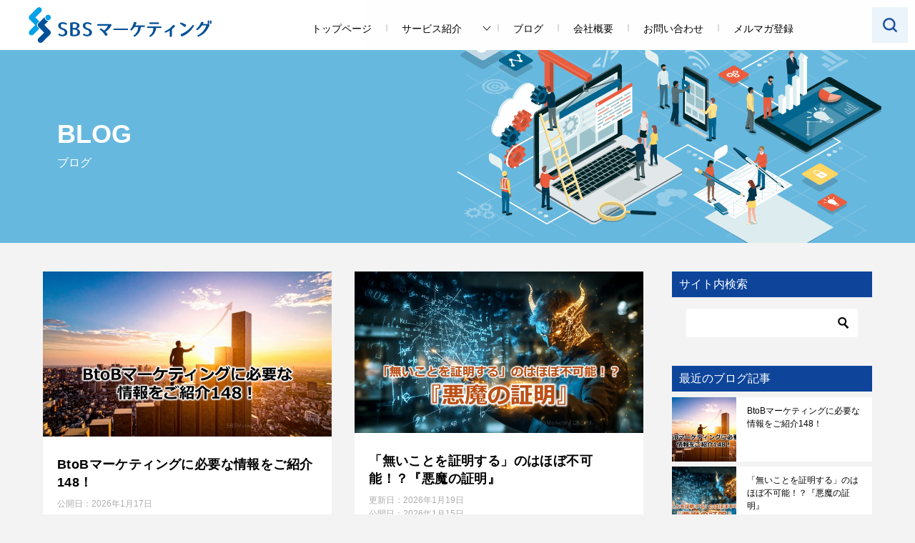

--- FILE ---
content_type: text/html; charset=UTF-8
request_url: https://sbsmarketing.co.jp/blog/
body_size: 19202
content:
<!doctype html>
<html dir="ltr" lang="ja" prefix="og: https://ogp.me/ns#" class="col2 layout-footer-show">
<script src="//kitchen.juicer.cc/?color=pm8RbxOfO1E=" async></script>
<head>
<!-- Google Tag Manager -->
<script>(function(w,d,s,l,i){w[l]=w[l]||[];w[l].push({'gtm.start':
new Date().getTime(),event:'gtm.js'});var f=d.getElementsByTagName(s)[0],
j=d.createElement(s),dl=l!='dataLayer'?'&l='+l:'';j.async=true;j.src=
'https://www.googletagmanager.com/gtm.js?id='+i+dl;f.parentNode.insertBefore(j,f);
})(window,document,'script','dataLayer','GTM-TS8LM9J');</script>
<!-- End Google Tag Manager -->
<!-- Global site tag (gtag.js) - Google Ads: 10926751011 -->
<script async src="https://www.googletagmanager.com/gtag/js?id=AW-10926751011"></script>
<script>
  window.dataLayer = window.dataLayer || [];
  function gtag(){dataLayer.push(arguments);}
  gtag('js', new Date());

  gtag('config', 'AW-10926751011');
</script>
<!-- Event snippet for リードフォームの送信 conversion page -->
<script>
  gtag('event', 'conversion', {'send_to': 'AW-10926751011/4ALsCOOhkcMDEKP6o9oo'});
</script>
	<meta charset="UTF-8">
	<meta name="viewport" content="width=device-width, initial-scale=1">
	<link rel="profile" href="http://gmpg.org/xfn/11">

	<title>ブログ - 株式会社SBSマーケティング</title>

		<!-- All in One SEO 4.9.3 - aioseo.com -->
	<meta name="description" content="集客方法といったリードジェネレーション、ナーチャリングを含め、マーケターが知っておくべき関連情報をブログ形式で公開しています。" />
	<meta name="robots" content="max-image-preview:large" />
	<meta name="author" content="kikuchi"/>
	<meta name="google-site-verification" content="gphuvduR5-wpiFXO-vRpWaDXVe3Y7gD__te4V7B8gJM" />
	<link rel="canonical" href="https://sbsmarketing.co.jp/blog/" />
	<link rel="next" href="https://sbsmarketing.co.jp/blog/page/2/" />
	<meta name="generator" content="All in One SEO (AIOSEO) 4.9.3" />
		<meta property="og:locale" content="ja_JP" />
		<meta property="og:site_name" content="株式会社SBSマーケティング - Just another WordPress site" />
		<meta property="og:type" content="article" />
		<meta property="og:title" content="ブログ - 株式会社SBSマーケティング" />
		<meta property="og:description" content="集客方法といったリードジェネレーション、ナーチャリングを含め、マーケターが知っておくべき関連情報をブログ形式で公開しています。" />
		<meta property="og:url" content="https://sbsmarketing.co.jp/blog/" />
		<meta property="og:image" content="https://sbsmarketing.co.jp/wp-content/uploads/2021/12/sbsmarketing_Logo.png" />
		<meta property="og:image:secure_url" content="https://sbsmarketing.co.jp/wp-content/uploads/2021/12/sbsmarketing_Logo.png" />
		<meta property="og:image:width" content="445" />
		<meta property="og:image:height" content="87" />
		<meta property="article:published_time" content="2021-12-22T02:52:04+00:00" />
		<meta property="article:modified_time" content="2022-07-15T06:40:37+00:00" />
		<meta name="twitter:card" content="summary" />
		<meta name="twitter:site" content="@SBSM_Inc" />
		<meta name="twitter:title" content="ブログ - 株式会社SBSマーケティング" />
		<meta name="twitter:description" content="集客方法といったリードジェネレーション、ナーチャリングを含め、マーケターが知っておくべき関連情報をブログ形式で公開しています。" />
		<meta name="twitter:creator" content="@SBSM_Inc" />
		<meta name="twitter:image" content="https://sbsmarketing.co.jp/wp-content/uploads/2021/12/sbsmarketing_Logo.png" />
		<script type="application/ld+json" class="aioseo-schema">
			{"@context":"https:\/\/schema.org","@graph":[{"@type":"BreadcrumbList","@id":"https:\/\/sbsmarketing.co.jp\/blog\/#breadcrumblist","itemListElement":[{"@type":"ListItem","@id":"https:\/\/sbsmarketing.co.jp#listItem","position":1,"name":"\u30db\u30fc\u30e0","item":"https:\/\/sbsmarketing.co.jp","nextItem":{"@type":"ListItem","@id":"https:\/\/sbsmarketing.co.jp\/blog\/#listItem","name":"\u30d6\u30ed\u30b0"}},{"@type":"ListItem","@id":"https:\/\/sbsmarketing.co.jp\/blog\/#listItem","position":2,"name":"\u30d6\u30ed\u30b0","previousItem":{"@type":"ListItem","@id":"https:\/\/sbsmarketing.co.jp#listItem","name":"\u30db\u30fc\u30e0"}}]},{"@type":"CollectionPage","@id":"https:\/\/sbsmarketing.co.jp\/blog\/#collectionpage","url":"https:\/\/sbsmarketing.co.jp\/blog\/","name":"\u30d6\u30ed\u30b0 - \u682a\u5f0f\u4f1a\u793eSBS\u30de\u30fc\u30b1\u30c6\u30a3\u30f3\u30b0","description":"\u96c6\u5ba2\u65b9\u6cd5\u3068\u3044\u3063\u305f\u30ea\u30fc\u30c9\u30b8\u30a7\u30cd\u30ec\u30fc\u30b7\u30e7\u30f3\u3001\u30ca\u30fc\u30c1\u30e3\u30ea\u30f3\u30b0\u3092\u542b\u3081\u3001\u30de\u30fc\u30b1\u30bf\u30fc\u304c\u77e5\u3063\u3066\u304a\u304f\u3079\u304d\u95a2\u9023\u60c5\u5831\u3092\u30d6\u30ed\u30b0\u5f62\u5f0f\u3067\u516c\u958b\u3057\u3066\u3044\u307e\u3059\u3002","inLanguage":"ja","isPartOf":{"@id":"https:\/\/sbsmarketing.co.jp\/#website"},"breadcrumb":{"@id":"https:\/\/sbsmarketing.co.jp\/blog\/#breadcrumblist"}},{"@type":"Organization","@id":"https:\/\/sbsmarketing.co.jp\/#organization","name":"\u682a\u5f0f\u4f1a\u793eSBS\u30de\u30fc\u30b1\u30c6\u30a3\u30f3\u30b0","description":"Just another WordPress site","url":"https:\/\/sbsmarketing.co.jp\/","logo":{"@type":"ImageObject","url":"https:\/\/sbsmarketing.co.jp\/wp-content\/uploads\/2021\/12\/sbsmarketing_Logo.png","@id":"https:\/\/sbsmarketing.co.jp\/blog\/#organizationLogo","width":445,"height":87,"caption":"\u682a\u5f0f\u4f1a\u793eSBS\u30de\u30fc\u30b1\u30c6\u30a3\u30f3\u30b0"},"image":{"@id":"https:\/\/sbsmarketing.co.jp\/blog\/#organizationLogo"},"sameAs":["https:\/\/twitter.com\/SBSM_Inc","https:\/\/at.tumblr.com\/sbsmarketing\/"]},{"@type":"WebSite","@id":"https:\/\/sbsmarketing.co.jp\/#website","url":"https:\/\/sbsmarketing.co.jp\/","name":"\u682a\u5f0f\u4f1a\u793eSBS\u30de\u30fc\u30b1\u30c6\u30a3\u30f3\u30b0","description":"Just another WordPress site","inLanguage":"ja","publisher":{"@id":"https:\/\/sbsmarketing.co.jp\/#organization"}}]}
		</script>
		<!-- All in One SEO -->

	<script>
		var shf = 1;
		var lso = 0;
		var ajaxurl = 'https://sbsmarketing.co.jp/wp-admin/admin-ajax.php';
		var sns_cnt = true;
				var slider_pause_time = 3000;
			</script>
	<link rel='dns-prefetch' href='//unpkg.com' />
<link rel='dns-prefetch' href='//use.fontawesome.com' />
<link rel="alternate" type="application/rss+xml" title="株式会社SBSマーケティング &raquo; フィード" href="https://sbsmarketing.co.jp/feed/" />
<link rel="alternate" type="application/rss+xml" title="株式会社SBSマーケティング &raquo; コメントフィード" href="https://sbsmarketing.co.jp/comments/feed/" />
<style id='wp-img-auto-sizes-contain-inline-css' type='text/css'>
img:is([sizes=auto i],[sizes^="auto," i]){contain-intrinsic-size:3000px 1500px}
/*# sourceURL=wp-img-auto-sizes-contain-inline-css */
</style>
<link rel='stylesheet' id='fontawesome-css' href='https://use.fontawesome.com/releases/v5.0.6/css/all.css?ver=6.9' type='text/css' media='all' />
<link rel='stylesheet' id='css_swiper-css' href='https://unpkg.com/swiper@7/swiper-bundle.min.css?ver=6.9' type='text/css' media='all' />
<style id='wp-emoji-styles-inline-css' type='text/css'>

	img.wp-smiley, img.emoji {
		display: inline !important;
		border: none !important;
		box-shadow: none !important;
		height: 1em !important;
		width: 1em !important;
		margin: 0 0.07em !important;
		vertical-align: -0.1em !important;
		background: none !important;
		padding: 0 !important;
	}
/*# sourceURL=wp-emoji-styles-inline-css */
</style>
<link rel='stylesheet' id='wp-block-library-css' href='https://sbsmarketing.co.jp/wp-includes/css/dist/block-library/style.min.css?ver=6.9' type='text/css' media='all' />
<style id='global-styles-inline-css' type='text/css'>
:root{--wp--preset--aspect-ratio--square: 1;--wp--preset--aspect-ratio--4-3: 4/3;--wp--preset--aspect-ratio--3-4: 3/4;--wp--preset--aspect-ratio--3-2: 3/2;--wp--preset--aspect-ratio--2-3: 2/3;--wp--preset--aspect-ratio--16-9: 16/9;--wp--preset--aspect-ratio--9-16: 9/16;--wp--preset--color--black: #000000;--wp--preset--color--cyan-bluish-gray: #abb8c3;--wp--preset--color--white: #ffffff;--wp--preset--color--pale-pink: #f78da7;--wp--preset--color--vivid-red: #cf2e2e;--wp--preset--color--luminous-vivid-orange: #ff6900;--wp--preset--color--luminous-vivid-amber: #fcb900;--wp--preset--color--light-green-cyan: #7bdcb5;--wp--preset--color--vivid-green-cyan: #00d084;--wp--preset--color--pale-cyan-blue: #8ed1fc;--wp--preset--color--vivid-cyan-blue: #0693e3;--wp--preset--color--vivid-purple: #9b51e0;--wp--preset--gradient--vivid-cyan-blue-to-vivid-purple: linear-gradient(135deg,rgb(6,147,227) 0%,rgb(155,81,224) 100%);--wp--preset--gradient--light-green-cyan-to-vivid-green-cyan: linear-gradient(135deg,rgb(122,220,180) 0%,rgb(0,208,130) 100%);--wp--preset--gradient--luminous-vivid-amber-to-luminous-vivid-orange: linear-gradient(135deg,rgb(252,185,0) 0%,rgb(255,105,0) 100%);--wp--preset--gradient--luminous-vivid-orange-to-vivid-red: linear-gradient(135deg,rgb(255,105,0) 0%,rgb(207,46,46) 100%);--wp--preset--gradient--very-light-gray-to-cyan-bluish-gray: linear-gradient(135deg,rgb(238,238,238) 0%,rgb(169,184,195) 100%);--wp--preset--gradient--cool-to-warm-spectrum: linear-gradient(135deg,rgb(74,234,220) 0%,rgb(151,120,209) 20%,rgb(207,42,186) 40%,rgb(238,44,130) 60%,rgb(251,105,98) 80%,rgb(254,248,76) 100%);--wp--preset--gradient--blush-light-purple: linear-gradient(135deg,rgb(255,206,236) 0%,rgb(152,150,240) 100%);--wp--preset--gradient--blush-bordeaux: linear-gradient(135deg,rgb(254,205,165) 0%,rgb(254,45,45) 50%,rgb(107,0,62) 100%);--wp--preset--gradient--luminous-dusk: linear-gradient(135deg,rgb(255,203,112) 0%,rgb(199,81,192) 50%,rgb(65,88,208) 100%);--wp--preset--gradient--pale-ocean: linear-gradient(135deg,rgb(255,245,203) 0%,rgb(182,227,212) 50%,rgb(51,167,181) 100%);--wp--preset--gradient--electric-grass: linear-gradient(135deg,rgb(202,248,128) 0%,rgb(113,206,126) 100%);--wp--preset--gradient--midnight: linear-gradient(135deg,rgb(2,3,129) 0%,rgb(40,116,252) 100%);--wp--preset--font-size--small: 13px;--wp--preset--font-size--medium: 20px;--wp--preset--font-size--large: 36px;--wp--preset--font-size--x-large: 42px;--wp--preset--spacing--20: 0.44rem;--wp--preset--spacing--30: 0.67rem;--wp--preset--spacing--40: 1rem;--wp--preset--spacing--50: 1.5rem;--wp--preset--spacing--60: 2.25rem;--wp--preset--spacing--70: 3.38rem;--wp--preset--spacing--80: 5.06rem;--wp--preset--shadow--natural: 6px 6px 9px rgba(0, 0, 0, 0.2);--wp--preset--shadow--deep: 12px 12px 50px rgba(0, 0, 0, 0.4);--wp--preset--shadow--sharp: 6px 6px 0px rgba(0, 0, 0, 0.2);--wp--preset--shadow--outlined: 6px 6px 0px -3px rgb(255, 255, 255), 6px 6px rgb(0, 0, 0);--wp--preset--shadow--crisp: 6px 6px 0px rgb(0, 0, 0);}:where(.is-layout-flex){gap: 0.5em;}:where(.is-layout-grid){gap: 0.5em;}body .is-layout-flex{display: flex;}.is-layout-flex{flex-wrap: wrap;align-items: center;}.is-layout-flex > :is(*, div){margin: 0;}body .is-layout-grid{display: grid;}.is-layout-grid > :is(*, div){margin: 0;}:where(.wp-block-columns.is-layout-flex){gap: 2em;}:where(.wp-block-columns.is-layout-grid){gap: 2em;}:where(.wp-block-post-template.is-layout-flex){gap: 1.25em;}:where(.wp-block-post-template.is-layout-grid){gap: 1.25em;}.has-black-color{color: var(--wp--preset--color--black) !important;}.has-cyan-bluish-gray-color{color: var(--wp--preset--color--cyan-bluish-gray) !important;}.has-white-color{color: var(--wp--preset--color--white) !important;}.has-pale-pink-color{color: var(--wp--preset--color--pale-pink) !important;}.has-vivid-red-color{color: var(--wp--preset--color--vivid-red) !important;}.has-luminous-vivid-orange-color{color: var(--wp--preset--color--luminous-vivid-orange) !important;}.has-luminous-vivid-amber-color{color: var(--wp--preset--color--luminous-vivid-amber) !important;}.has-light-green-cyan-color{color: var(--wp--preset--color--light-green-cyan) !important;}.has-vivid-green-cyan-color{color: var(--wp--preset--color--vivid-green-cyan) !important;}.has-pale-cyan-blue-color{color: var(--wp--preset--color--pale-cyan-blue) !important;}.has-vivid-cyan-blue-color{color: var(--wp--preset--color--vivid-cyan-blue) !important;}.has-vivid-purple-color{color: var(--wp--preset--color--vivid-purple) !important;}.has-black-background-color{background-color: var(--wp--preset--color--black) !important;}.has-cyan-bluish-gray-background-color{background-color: var(--wp--preset--color--cyan-bluish-gray) !important;}.has-white-background-color{background-color: var(--wp--preset--color--white) !important;}.has-pale-pink-background-color{background-color: var(--wp--preset--color--pale-pink) !important;}.has-vivid-red-background-color{background-color: var(--wp--preset--color--vivid-red) !important;}.has-luminous-vivid-orange-background-color{background-color: var(--wp--preset--color--luminous-vivid-orange) !important;}.has-luminous-vivid-amber-background-color{background-color: var(--wp--preset--color--luminous-vivid-amber) !important;}.has-light-green-cyan-background-color{background-color: var(--wp--preset--color--light-green-cyan) !important;}.has-vivid-green-cyan-background-color{background-color: var(--wp--preset--color--vivid-green-cyan) !important;}.has-pale-cyan-blue-background-color{background-color: var(--wp--preset--color--pale-cyan-blue) !important;}.has-vivid-cyan-blue-background-color{background-color: var(--wp--preset--color--vivid-cyan-blue) !important;}.has-vivid-purple-background-color{background-color: var(--wp--preset--color--vivid-purple) !important;}.has-black-border-color{border-color: var(--wp--preset--color--black) !important;}.has-cyan-bluish-gray-border-color{border-color: var(--wp--preset--color--cyan-bluish-gray) !important;}.has-white-border-color{border-color: var(--wp--preset--color--white) !important;}.has-pale-pink-border-color{border-color: var(--wp--preset--color--pale-pink) !important;}.has-vivid-red-border-color{border-color: var(--wp--preset--color--vivid-red) !important;}.has-luminous-vivid-orange-border-color{border-color: var(--wp--preset--color--luminous-vivid-orange) !important;}.has-luminous-vivid-amber-border-color{border-color: var(--wp--preset--color--luminous-vivid-amber) !important;}.has-light-green-cyan-border-color{border-color: var(--wp--preset--color--light-green-cyan) !important;}.has-vivid-green-cyan-border-color{border-color: var(--wp--preset--color--vivid-green-cyan) !important;}.has-pale-cyan-blue-border-color{border-color: var(--wp--preset--color--pale-cyan-blue) !important;}.has-vivid-cyan-blue-border-color{border-color: var(--wp--preset--color--vivid-cyan-blue) !important;}.has-vivid-purple-border-color{border-color: var(--wp--preset--color--vivid-purple) !important;}.has-vivid-cyan-blue-to-vivid-purple-gradient-background{background: var(--wp--preset--gradient--vivid-cyan-blue-to-vivid-purple) !important;}.has-light-green-cyan-to-vivid-green-cyan-gradient-background{background: var(--wp--preset--gradient--light-green-cyan-to-vivid-green-cyan) !important;}.has-luminous-vivid-amber-to-luminous-vivid-orange-gradient-background{background: var(--wp--preset--gradient--luminous-vivid-amber-to-luminous-vivid-orange) !important;}.has-luminous-vivid-orange-to-vivid-red-gradient-background{background: var(--wp--preset--gradient--luminous-vivid-orange-to-vivid-red) !important;}.has-very-light-gray-to-cyan-bluish-gray-gradient-background{background: var(--wp--preset--gradient--very-light-gray-to-cyan-bluish-gray) !important;}.has-cool-to-warm-spectrum-gradient-background{background: var(--wp--preset--gradient--cool-to-warm-spectrum) !important;}.has-blush-light-purple-gradient-background{background: var(--wp--preset--gradient--blush-light-purple) !important;}.has-blush-bordeaux-gradient-background{background: var(--wp--preset--gradient--blush-bordeaux) !important;}.has-luminous-dusk-gradient-background{background: var(--wp--preset--gradient--luminous-dusk) !important;}.has-pale-ocean-gradient-background{background: var(--wp--preset--gradient--pale-ocean) !important;}.has-electric-grass-gradient-background{background: var(--wp--preset--gradient--electric-grass) !important;}.has-midnight-gradient-background{background: var(--wp--preset--gradient--midnight) !important;}.has-small-font-size{font-size: var(--wp--preset--font-size--small) !important;}.has-medium-font-size{font-size: var(--wp--preset--font-size--medium) !important;}.has-large-font-size{font-size: var(--wp--preset--font-size--large) !important;}.has-x-large-font-size{font-size: var(--wp--preset--font-size--x-large) !important;}
/*# sourceURL=global-styles-inline-css */
</style>

<style id='classic-theme-styles-inline-css' type='text/css'>
/*! This file is auto-generated */
.wp-block-button__link{color:#fff;background-color:#32373c;border-radius:9999px;box-shadow:none;text-decoration:none;padding:calc(.667em + 2px) calc(1.333em + 2px);font-size:1.125em}.wp-block-file__button{background:#32373c;color:#fff;text-decoration:none}
/*# sourceURL=/wp-includes/css/classic-themes.min.css */
</style>
<link rel='stylesheet' id='contact-form-7-css' href='https://sbsmarketing.co.jp/wp-content/plugins/contact-form-7/includes/css/styles.css?ver=6.1.4' type='text/css' media='all' />
<link rel='stylesheet' id='jquery-ui-dialog-min-css-css' href='https://sbsmarketing.co.jp/wp-includes/css/jquery-ui-dialog.min.css?ver=6.9' type='text/css' media='all' />
<link rel='stylesheet' id='contact-form-7-confirm-plus-css' href='https://sbsmarketing.co.jp/wp-content/plugins/confirm-plus-contact-form-7/assets/css/styles.css?ver=20240705_064314' type='text/css' media='all' />
<link rel='stylesheet' id='keni-style-css' href='https://sbsmarketing.co.jp/wp-content/themes/keni8_child/style.css?ver=6.9' type='text/css' media='all' />
<link rel='stylesheet' id='keni_base-css' href='https://sbsmarketing.co.jp/wp-content/themes/keni80_wp_standard_all_202112221132/base.css?ver=6.9' type='text/css' media='all' />
<link rel='stylesheet' id='keni-advanced-css' href='https://sbsmarketing.co.jp/wp-content/themes/keni80_wp_standard_all_202112221132/advanced.css?ver=6.9' type='text/css' media='all' />
<link rel='stylesheet' id='my-keni_base-css' href='https://sbsmarketing.co.jp/wp-content/themes/keni8_child/base.css?ver=6.9' type='text/css' media='all' />
<link rel='stylesheet' id='my-keni-advanced-css' href='https://sbsmarketing.co.jp/wp-content/themes/keni8_child/advanced.css?ver=6.9' type='text/css' media='all' />
<link rel='stylesheet' id='keni_base_default-css' href='https://sbsmarketing.co.jp/wp-content/themes/keni80_wp_standard_all_202112221132/default-style.css?ver=6.9' type='text/css' media='all' />
<link rel="canonical" href="https://sbsmarketing.co.jp/blog/" />
<link rel="https://api.w.org/" href="https://sbsmarketing.co.jp/wp-json/" /><link rel="EditURI" type="application/rsd+xml" title="RSD" href="https://sbsmarketing.co.jp/xmlrpc.php?rsd" />
<script type="text/javascript">
<!--
/******************************************************************************
***   COPY PROTECTED BY http://chetangole.com/blog/wp-copyprotect/   version 3.1.0 ****
******************************************************************************/
function clickIE4(){
if (event.button==2){
return false;
}
}
function clickNS4(e){
if (document.layers||document.getElementById&&!document.all){
if (e.which==2||e.which==3){
return false;
}
}
}

if (document.layers){
document.captureEvents(Event.MOUSEDOWN);
document.onmousedown=clickNS4;
}
else if (document.all&&!document.getElementById){
document.onmousedown=clickIE4;
}

document.oncontextmenu=new Function("return false")
// --> 
</script>

<script type="text/javascript">
/******************************************************************************
***   COPY PROTECTED BY http://chetangole.com/blog/wp-copyprotect/   version 3.1.0 ****
******************************************************************************/
function disableSelection(target){
if (typeof target.onselectstart!="undefined") //For IE 
	target.onselectstart=function(){return false}
else if (typeof target.style.MozUserSelect!="undefined") //For Firefox
	target.style.MozUserSelect="none"
else //All other route (For Opera)
	target.onmousedown=function(){return false}
target.style.cursor = "default"
}
</script>
<link rel="llms-sitemap" href="https://sbsmarketing.co.jp/llms.txt" />
<meta name="description" content="集客方法といったリードジェネレーション、ナーチャリングを含め、マーケターが知っておくべき関連情報をブログ形式で公開しています。">
		<!--OGP-->
		<meta property="og:type" content="website" />
<meta property="og:url" content="https://sbsmarketing.co.jp/blog/" />
		<meta property="og:title" content="ブログ - 株式会社SBSマーケティング"/>
		<meta property="og:description" content="集客方法といったリードジェネレーション、ナーチャリングを含め、マーケターが知っておくべき関連情報をブログ形式で公開しています。">
		<meta property="og:site_name" content="株式会社SBSマーケティング">
		<meta property="og:image" content="https://sbsmarketing.co.jp/wp-content/uploads/2022/01/ogp-default.jpg">
					<meta property="og:image:type" content="image/jpeg">
						<meta property="og:image:width" content="1200">
			<meta property="og:image:height" content="630">
					<meta property="og:locale" content="ja_JP">
				<!--OGP-->
					<!-- Twitter Cards -->
								<meta name="twitter:card" content="summary_large_image"/>
					<meta name="twitter:title" content="ブログ - 株式会社SBSマーケティング"/>
					<meta name="twitter:description" content="集客方法といったリードジェネレーション、ナーチャリングを含め、マーケターが知っておくべき関連情報をブログ形式で公開しています。"/>
					<meta name="twitter:image" content="https://sbsmarketing.co.jp/wp-content/uploads/2022/01/ogp-default.jpg"/>
			<!--/Twitter Cards-->
			<link rel="next" href="https://sbsmarketing.co.jp/blog/page/2/" />
<link rel="icon" href="https://sbsmarketing.co.jp/wp-content/uploads/2022/01/favicon-150x150.png" sizes="32x32" />
<link rel="icon" href="https://sbsmarketing.co.jp/wp-content/uploads/2022/01/favicon-300x300.png" sizes="192x192" />
<link rel="apple-touch-icon" href="https://sbsmarketing.co.jp/wp-content/uploads/2022/01/favicon-300x300.png" />
<meta name="msapplication-TileImage" content="https://sbsmarketing.co.jp/wp-content/uploads/2022/01/favicon-300x300.png" />
<!-- Global site tag (gtag.js) - Google Analytics -->
<script async src="https://www.googletagmanager.com/gtag/js?id=G-1HNEV62EG8"></script>
<script>
  window.dataLayer = window.dataLayer || [];
  function gtag(){dataLayer.push(arguments);}
  gtag('js', new Date());

  gtag('config', 'G-1HNEV62EG8');
</script>
</head>

<body class="blog wp-custom-logo wp-theme-keni80_wp_standard_all_202112221132 wp-child-theme-keni8_child"><!--ページの属性-->
<!-- Google Tag Manager (noscript) -->
<noscript><iframe src="https://www.googletagmanager.com/ns.html?id=GTM-TS8LM9J"
height="0" width="0" style="display:none;visibility:hidden"></iframe></noscript>
<!-- End Google Tag Manager (noscript) -->

<div id="top" class="keni-container">

<!--▼▼ ヘッダー ▼▼-->
<div class="keni-header_wrap">
	<div class="keni-header_outer">
		
		<header class="keni-header keni-header_col1">
			<div class="keni-header_inner">

							<p class="site-title"><a href="https://sbsmarketing.co.jp/" rel="home"><img src="https://sbsmarketing.co.jp/wp-content/uploads/2021/12/sbsmarketing_Logo.png" alt="株式会社SBSマーケティング"width='445' height='87'></a></p>
			
			</div><!--keni-header_inner-->
		</header><!--keni-header-->	</div><!--keni-header_outer-->
</div><!--keni-header_wrap-->
<!--▲▲ ヘッダー ▲▲-->

<div id="click-space"></div>

<!--▼▼ グローバルナビ ▼▼-->
<div class="keni-gnav_wrap">
	<div class="keni-gnav_outer">
		<nav class="keni-gnav">
			<div class="keni-gnav_inner">

				<ul id="menu" class="keni-gnav_cont">
				<li id="menu-item-25" class="menu-item menu-item-type-post_type menu-item-object-page menu-item-home menu-item-25"><a href="https://sbsmarketing.co.jp/">トップページ</a></li>
<li id="menu-item-24" class="menu-item menu-item-type-post_type menu-item-object-page menu-item-has-children menu-item-24"><a href="https://sbsmarketing.co.jp/service/">サービス紹介</a>
<ul class="sub-menu">
	<li id="menu-item-56" class="menu-item menu-item-type-post_type menu-item-object-page menu-item-has-children menu-item-56"><a href="https://sbsmarketing.co.jp/service/business/">中堅・小規模企業様向け</a>
	<ul class="sub-menu">
		<li id="menu-item-113" class="menu-item menu-item-type-post_type menu-item-object-page menu-item-113"><a href="https://sbsmarketing.co.jp/service/business/lead-generation/">リードジェネレーションサポートサービス</a></li>
		<li id="menu-item-58" class="menu-item menu-item-type-post_type menu-item-object-page menu-item-58"><a href="https://sbsmarketing.co.jp/service/business/lead-nurturing/">リードナーチャリングサポートサービス</a></li>
		<li id="menu-item-112" class="menu-item menu-item-type-post_type menu-item-object-page menu-item-112"><a href="https://sbsmarketing.co.jp/service/business/branding/">ブランディングサポートサービス</a></li>
		<li id="menu-item-111" class="menu-item menu-item-type-post_type menu-item-object-page menu-item-111"><a href="https://sbsmarketing.co.jp/service/business/marketing/">マーケティング組織設計サポートサービス</a></li>
	</ul>
</li>
	<li id="menu-item-57" class="menu-item menu-item-type-post_type menu-item-object-page menu-item-has-children menu-item-57"><a href="https://sbsmarketing.co.jp/service/freelance/">個人事業主＆フリーランス様向け</a>
	<ul class="sub-menu">
		<li id="menu-item-110" class="menu-item menu-item-type-post_type menu-item-object-page menu-item-110"><a href="https://sbsmarketing.co.jp/service/freelance/acquisition/">見込み客獲得サポートサービス</a></li>
		<li id="menu-item-109" class="menu-item menu-item-type-post_type menu-item-object-page menu-item-109"><a href="https://sbsmarketing.co.jp/service/freelance/reliability/">見込み客確度アップサポートサービス</a></li>
		<li id="menu-item-108" class="menu-item menu-item-type-post_type menu-item-object-page menu-item-108"><a href="https://sbsmarketing.co.jp/service/freelance/consultation/">スポット相談サービス</a></li>
		<li id="menu-item-81" class="menu-item menu-item-type-post_type menu-item-object-page menu-item-81"><a href="https://sbsmarketing.co.jp/service/freelance/event-support/">イベントサポートサービス</a></li>
	</ul>
</li>
	<li id="menu-item-1605" class="menu-item menu-item-type-post_type menu-item-object-page menu-item-1605"><a href="https://sbsmarketing.co.jp/service/strategy-roadmap/">戦略ロードマップ構築サービス</a></li>
</ul>
</li>
<li id="menu-item-26" class="menu-item menu-item-type-post_type menu-item-object-page current-menu-item page_item page-item-10 current_page_item current_page_parent menu-item-26"><a href="https://sbsmarketing.co.jp/blog/" aria-current="page">ブログ</a></li>
<li id="menu-item-23" class="menu-item menu-item-type-post_type menu-item-object-page menu-item-23"><a href="https://sbsmarketing.co.jp/company/">会社概要</a></li>
<li id="menu-item-22" class="menu-item menu-item-type-post_type menu-item-object-page menu-item-22"><a href="https://sbsmarketing.co.jp/contact/">お問い合わせ</a></li>
<li id="menu-item-168" class="menu-item menu-item-type-post_type menu-item-object-page menu-item-168"><a href="https://sbsmarketing.co.jp/mailmagazine/">メルマガ登録</a></li>
				<li class="menu-search"><div class="search-box">
	<form role="search" method="get" id="keni_search" class="searchform" action="https://sbsmarketing.co.jp/">
		<input type="text" value="" name="s" aria-label="検索"><button class="btn-search"><img src="https://sbsmarketing.co.jp/wp-content/themes/keni80_wp_standard_all_202112221132/images/icon/search_black.svg" width="18" height="18" alt="検索"></button>
	</form>
</div></li>
				</ul>
			</div>
			<div class="keni-gnav_btn_wrap">
				<div class="keni-gnav_btn"><span class="keni-gnav_btn_icon-open"></span></div>
			</div>
      <button class="js-open button-open"></button>
      <div class="search-inner"><div class="search-box">
	<form role="search" method="get" id="keni_search" class="searchform" action="https://sbsmarketing.co.jp/">
		<input type="text" value="" name="s" aria-label="検索"><button class="btn-search"><img src="https://sbsmarketing.co.jp/wp-content/themes/keni80_wp_standard_all_202112221132/images/icon/search_black.svg" width="18" height="18" alt="検索"></button>
	</form>
</div></div>
      
		</nav>
	</div>
</div>

<div class="article-header index-header"><div class="page-header"><p class="page-title-en h1-eng">BLOG</p><p class="entry_title">ブログ</p></div></div>
<div class="keni-main_wrap index_wrap">
	<div class="keni-main_outer">

		<!--▼▼ メインコンテンツ ▼▼-->

    
		<main id="main" class="keni-main">
			<div class="keni-main_inner">
								<header>
									</header>
				
						<div class="keni-section_wrap keni-section_wrap_style02"><div class="keni-section"><div class="entry-list entry-list_style02">
<article id="post-13700" class="post-13700 post type-post status-publish format-standard has-post-thumbnail category-blog category-news category-marketing tag-6007 tag-btob tag-usp tag-1859 tag-6010 tag-6003 tag-5812 tag-4761 tag-5961 tag-3920 tag-1386 tag-6006 tag-5823 tag-5970 tag-6110 tag-5971 tag-5968 tag-6008 tag-5828 tag-sbs tag-6009 tag-4307 tag-912 tag-6005 tag-2222 tag-5972 entry-list_item">
	<div class="entry">
		<figure class="entry_thumb">
			<a href="https://sbsmarketing.co.jp/blog/introducing-the-information-necessary-for-btobmarketing148-2026-01/">
								<img width="2560" height="1464" src="https://sbsmarketing.co.jp/wp-content/uploads/2026/01/00-NXPowerLite-Copy-6-scaled.jpg" class="attachment-post-thumbnail size-post-thumbnail wp-post-image" alt="BtoBマーケティングに必要な情報をご紹介148！" loading="lazy" decoding="async" srcset="https://sbsmarketing.co.jp/wp-content/uploads/2026/01/00-NXPowerLite-Copy-6-scaled.jpg 2560w, https://sbsmarketing.co.jp/wp-content/uploads/2026/01/00-NXPowerLite-Copy-6-300x172.jpg 300w, https://sbsmarketing.co.jp/wp-content/uploads/2026/01/00-NXPowerLite-Copy-6-1024x586.jpg 1024w, https://sbsmarketing.co.jp/wp-content/uploads/2026/01/00-NXPowerLite-Copy-6-768x439.jpg 768w, https://sbsmarketing.co.jp/wp-content/uploads/2026/01/00-NXPowerLite-Copy-6-1536x878.jpg 1536w, https://sbsmarketing.co.jp/wp-content/uploads/2026/01/00-NXPowerLite-Copy-6-2048x1171.jpg 2048w" sizes="auto, (max-width: 2560px) 100vw, 2560px" />								</a>
		</figure>
		<div class="entry_inner">
			<h2 class="entry_title"><a href="https://sbsmarketing.co.jp/blog/introducing-the-information-necessary-for-btobmarketing148-2026-01/">BtoBマーケティングに必要な情報をご紹介148！</a></h2>
			<div class="entry_status">
		<ul class="entry_date">
				<li class="entry_date_item">公開日：<time itemprop="datePublished" datetime="2026-01-17T23:30:37+09:00" content="2026-01-17T23:30:37+09:00">2026年1月17日</time></li>	</ul>
		<ul class="entry_category">
		<li class="entry_category_item blog"><a href="https://sbsmarketing.co.jp/category/blog/">blog</a></li><li class="entry_category_item news" style="background-color: #16967d;"><a href="https://sbsmarketing.co.jp/category/news/" style="color: #ffffff;">お知らせ</a></li><li class="entry_category_item marketing" style="background-color: #1e73be;"><a href="https://sbsmarketing.co.jp/category/marketing/" style="color: #ffffff;">マーケティング</a></li>	</ul>
</div>
			<div class="entry_description">
			物事を「白か黒か」「勝つか負けるか」「0か100か」「得か損か」で判断したり、選択肢を「極端な2択」に絞り込んでしまう思考である『ゼロサムバイアス』、自分の「名前」や「イニシャル」、居住地や出身地など、自身に関連する事柄 [&hellip;]			</div>
      <p class="m0-b al-c btn-wrap"><a class="custom-btn btn-c" href="https://sbsmarketing.co.jp/blog/introducing-the-information-necessary-for-btobmarketing148-2026-01/"><span class="b en italic ls">続きを読む</span></a></p>
			
		</div>
			</div>
</article>

<article id="post-13694" class="post-13694 post type-post status-publish format-standard has-post-thumbnail category-blog category-news category-marketing tag-btob tag-devils-proof tag-ufo tag-6121 tag-6119 tag-6116 tag-6118 tag-6122 tag-6115 tag-6108 tag-6120 tag-sbs tag-6117 tag-6111 tag-6113 tag-6112 tag-2038 entry-list_item">
	<div class="entry">
		<figure class="entry_thumb">
			<a href="https://sbsmarketing.co.jp/blog/devils-proof-2026-01/">
								<img width="2560" height="1435" src="https://sbsmarketing.co.jp/wp-content/uploads/2026/01/01-NXPowerLite-Copy-6-scaled.jpg" class="attachment-post-thumbnail size-post-thumbnail wp-post-image" alt="「無いことを証明する」のはほぼ不可能！？『悪魔の証明』" loading="lazy" decoding="async" srcset="https://sbsmarketing.co.jp/wp-content/uploads/2026/01/01-NXPowerLite-Copy-6-scaled.jpg 2560w, https://sbsmarketing.co.jp/wp-content/uploads/2026/01/01-NXPowerLite-Copy-6-300x168.jpg 300w, https://sbsmarketing.co.jp/wp-content/uploads/2026/01/01-NXPowerLite-Copy-6-1024x574.jpg 1024w, https://sbsmarketing.co.jp/wp-content/uploads/2026/01/01-NXPowerLite-Copy-6-768x430.jpg 768w, https://sbsmarketing.co.jp/wp-content/uploads/2026/01/01-NXPowerLite-Copy-6-1536x861.jpg 1536w, https://sbsmarketing.co.jp/wp-content/uploads/2026/01/01-NXPowerLite-Copy-6-2048x1148.jpg 2048w" sizes="auto, (max-width: 2560px) 100vw, 2560px" />								</a>
		</figure>
		<div class="entry_inner">
			<h2 class="entry_title"><a href="https://sbsmarketing.co.jp/blog/devils-proof-2026-01/">「無いことを証明する」のはほぼ不可能！？『悪魔の証明』</a></h2>
			<div class="entry_status">
		<ul class="entry_date">
		<li class="entry_date_item">更新日：<time itemprop="dateModified" datetime="2026-01-19T01:54:27+09:00" content="2026-01-19T01:54:27+09:00">2026年1月19日</time></li>		<li class="entry_date_item">公開日：<time itemprop="datePublished" datetime="2026-01-15T23:00:05+09:00" content="2026-01-15T23:00:05+09:00">2026年1月15日</time></li>	</ul>
		<ul class="entry_category">
		<li class="entry_category_item blog"><a href="https://sbsmarketing.co.jp/category/blog/">blog</a></li><li class="entry_category_item news" style="background-color: #16967d;"><a href="https://sbsmarketing.co.jp/category/news/" style="color: #ffffff;">お知らせ</a></li><li class="entry_category_item marketing" style="background-color: #1e73be;"><a href="https://sbsmarketing.co.jp/category/marketing/" style="color: #ffffff;">マーケティング</a></li>	</ul>
</div>
			<div class="entry_description">
			「無いことを証明する」ことは極めて難しく、通常ではほぼ不可能であることを意味する『悪魔の証明』。 身近な発生例やビジネスシーンでの例、対抗策などについて解説しています。 『悪魔の証明』を解説したPDFデータを無料でプレゼ [&hellip;]			</div>
      <p class="m0-b al-c btn-wrap"><a class="custom-btn btn-c" href="https://sbsmarketing.co.jp/blog/devils-proof-2026-01/"><span class="b en italic ls">続きを読む</span></a></p>
			
		</div>
			</div>
</article>

<article id="post-13673" class="post-13673 post type-post status-publish format-standard has-post-thumbnail category-blog category-news category-marketing tag-btob tag-process-economy tag-2449 tag-6099 tag-6101 tag-6106 tag-6104 tag-2481 tag-6097 tag-6102 tag-683 tag-6103 tag-371 tag-5074 tag-6100 tag-351 tag-269 tag-6107 tag-2520 tag-sbs tag-143 tag-3924 tag-77 tag-5452 tag-6105 entry-list_item">
	<div class="entry">
		<figure class="entry_thumb">
			<a href="https://sbsmarketing.co.jp/blog/process-economy-2026-01/">
								<img width="2560" height="1979" src="https://sbsmarketing.co.jp/wp-content/uploads/2026/01/00-NXPowerLite-Copy-5-scaled.jpg" class="attachment-post-thumbnail size-post-thumbnail wp-post-image" alt="「過程」を公開することが収益化につながる！？『プロセスエコノミー』" loading="lazy" decoding="async" srcset="https://sbsmarketing.co.jp/wp-content/uploads/2026/01/00-NXPowerLite-Copy-5-scaled.jpg 2560w, https://sbsmarketing.co.jp/wp-content/uploads/2026/01/00-NXPowerLite-Copy-5-300x232.jpg 300w, https://sbsmarketing.co.jp/wp-content/uploads/2026/01/00-NXPowerLite-Copy-5-1024x792.jpg 1024w, https://sbsmarketing.co.jp/wp-content/uploads/2026/01/00-NXPowerLite-Copy-5-768x594.jpg 768w, https://sbsmarketing.co.jp/wp-content/uploads/2026/01/00-NXPowerLite-Copy-5-1536x1187.jpg 1536w, https://sbsmarketing.co.jp/wp-content/uploads/2026/01/00-NXPowerLite-Copy-5-2048x1583.jpg 2048w" sizes="auto, (max-width: 2560px) 100vw, 2560px" />								</a>
		</figure>
		<div class="entry_inner">
			<h2 class="entry_title"><a href="https://sbsmarketing.co.jp/blog/process-economy-2026-01/">「過程」を公開することが収益化につながる！？『プロセスエコノミー』</a></h2>
			<div class="entry_status">
		<ul class="entry_date">
		<li class="entry_date_item">更新日：<time itemprop="dateModified" datetime="2026-01-14T21:36:54+09:00" content="2026-01-14T21:36:54+09:00">2026年1月14日</time></li>		<li class="entry_date_item">公開日：<time itemprop="datePublished" datetime="2026-01-13T23:45:49+09:00" content="2026-01-13T23:45:49+09:00">2026年1月13日</time></li>	</ul>
		<ul class="entry_category">
		<li class="entry_category_item blog"><a href="https://sbsmarketing.co.jp/category/blog/">blog</a></li><li class="entry_category_item news" style="background-color: #16967d;"><a href="https://sbsmarketing.co.jp/category/news/" style="color: #ffffff;">お知らせ</a></li><li class="entry_category_item marketing" style="background-color: #1e73be;"><a href="https://sbsmarketing.co.jp/category/marketing/" style="color: #ffffff;">マーケティング</a></li>	</ul>
</div>
			<div class="entry_description">
			商品やサービスという最終的なアウトプットだけでなく、生み出すまでの過程を発信して、 共感や応援を得て収益につなげることを意味する『プロセスエコノミー』。 注目されるようになった背景、『アウトプットエコノミー』との違い、メ [&hellip;]			</div>
      <p class="m0-b al-c btn-wrap"><a class="custom-btn btn-c" href="https://sbsmarketing.co.jp/blog/process-economy-2026-01/"><span class="b en italic ls">続きを読む</span></a></p>
			
		</div>
			</div>
</article>

<article id="post-13660" class="post-13660 post type-post status-publish format-standard has-post-thumbnail category-blog category-news category-marketing category-marketing-organization-design tag-btob tag-raci tag-5872 tag-5927 tag-5849 tag-5886 tag-926 tag-4384 tag-4405 tag-4492 tag-4453 tag-5873 tag-5895 tag-5856 tag-1492 tag-5904 tag-5847 tag-5883 tag-6096 tag-1378 tag-5915 tag-5945 tag-sbs tag-5844 tag-5846 tag-5938 tag-2975 tag-5934 tag-5914 tag-5876 tag-5863 tag-5875 tag-5942 tag-5948 entry-list_item">
	<div class="entry">
		<figure class="entry_thumb">
			<a href="https://sbsmarketing.co.jp/blog/introducing-the-information-necessary-for-btobmarketing147-2026-01/">
								<img width="2560" height="1709" src="https://sbsmarketing.co.jp/wp-content/uploads/2026/01/00-NXPowerLite-Copy-4-scaled.jpg" class="attachment-post-thumbnail size-post-thumbnail wp-post-image" alt="BtoBマーケティングに必要な情報をご紹介147！" loading="lazy" decoding="async" srcset="https://sbsmarketing.co.jp/wp-content/uploads/2026/01/00-NXPowerLite-Copy-4-scaled.jpg 2560w, https://sbsmarketing.co.jp/wp-content/uploads/2026/01/00-NXPowerLite-Copy-4-300x200.jpg 300w, https://sbsmarketing.co.jp/wp-content/uploads/2026/01/00-NXPowerLite-Copy-4-1024x683.jpg 1024w, https://sbsmarketing.co.jp/wp-content/uploads/2026/01/00-NXPowerLite-Copy-4-768x513.jpg 768w, https://sbsmarketing.co.jp/wp-content/uploads/2026/01/00-NXPowerLite-Copy-4-1536x1025.jpg 1536w, https://sbsmarketing.co.jp/wp-content/uploads/2026/01/00-NXPowerLite-Copy-4-2048x1367.jpg 2048w, https://sbsmarketing.co.jp/wp-content/uploads/2026/01/00-NXPowerLite-Copy-4-600x400.jpg 600w" sizes="auto, (max-width: 2560px) 100vw, 2560px" />								</a>
		</figure>
		<div class="entry_inner">
			<h2 class="entry_title"><a href="https://sbsmarketing.co.jp/blog/introducing-the-information-necessary-for-btobmarketing147-2026-01/">BtoBマーケティングに必要な情報をご紹介147！</a></h2>
			<div class="entry_status">
		<ul class="entry_date">
		<li class="entry_date_item">更新日：<time itemprop="dateModified" datetime="2026-01-11T02:08:19+09:00" content="2026-01-11T02:08:19+09:00">2026年1月11日</time></li>		<li class="entry_date_item">公開日：<time itemprop="datePublished" datetime="2026-01-10T08:00:00+09:00" content="2026-01-10T08:00:00+09:00">2026年1月10日</time></li>	</ul>
		<ul class="entry_category">
		<li class="entry_category_item blog"><a href="https://sbsmarketing.co.jp/category/blog/">blog</a></li><li class="entry_category_item news" style="background-color: #16967d;"><a href="https://sbsmarketing.co.jp/category/news/" style="color: #ffffff;">お知らせ</a></li><li class="entry_category_item marketing" style="background-color: #1e73be;"><a href="https://sbsmarketing.co.jp/category/marketing/" style="color: #ffffff;">マーケティング</a></li><li class="entry_category_item marketing-organization-design" style="background-color: #81d742;"><a href="https://sbsmarketing.co.jp/category/marketing-organization-design/" style="color: #ffffff;">マーケティング組織設計</a></li>	</ul>
</div>
			<div class="entry_description">
			熱意を持って仕事に取り組むものの、判断力や効率が悪く組織に混乱を招いたり悪影響を及ぼしてしまう『無能な働き者』、 「善人」のふりをして近づいてきて、ターゲットを自分の思い通りになるように操ろうとする『マニピュレーター』、 [&hellip;]			</div>
      <p class="m0-b al-c btn-wrap"><a class="custom-btn btn-c" href="https://sbsmarketing.co.jp/blog/introducing-the-information-necessary-for-btobmarketing147-2026-01/"><span class="b en italic ls">続きを読む</span></a></p>
			
		</div>
			</div>
</article>

<article id="post-13643" class="post-13643 post type-post status-publish format-standard has-post-thumbnail category-blog category-news category-marketing category-marketing-organization-design tag-btob tag-dv tag-gaslighting tag-6068 tag-6076 tag-6095 tag-6090 tag-6081 tag-6086 tag-6080 tag-6079 tag-6074 tag-6082 tag-6077 tag-1750 tag-6070 tag-6089 tag-6075 tag-6087 tag-6072 tag-sbs tag-6085 tag-6092 tag-6071 tag-6091 tag-6084 tag-6093 tag-6083 tag-6073 tag-1498 tag-6094 tag-6088 entry-list_item">
	<div class="entry">
		<figure class="entry_thumb">
			<a href="https://sbsmarketing.co.jp/blog/gaslighting-2026-01/">
								<img width="2560" height="1440" src="https://sbsmarketing.co.jp/wp-content/uploads/2026/01/00-NXPowerLite-Copy-3-scaled.jpg" class="attachment-post-thumbnail size-post-thumbnail wp-post-image" alt="「巧妙な手口」で疑念を抱かせて支配しようとする！？『ガスライティング』" loading="lazy" decoding="async" srcset="https://sbsmarketing.co.jp/wp-content/uploads/2026/01/00-NXPowerLite-Copy-3-scaled.jpg 2560w, https://sbsmarketing.co.jp/wp-content/uploads/2026/01/00-NXPowerLite-Copy-3-300x169.jpg 300w, https://sbsmarketing.co.jp/wp-content/uploads/2026/01/00-NXPowerLite-Copy-3-1024x576.jpg 1024w, https://sbsmarketing.co.jp/wp-content/uploads/2026/01/00-NXPowerLite-Copy-3-768x432.jpg 768w, https://sbsmarketing.co.jp/wp-content/uploads/2026/01/00-NXPowerLite-Copy-3-1536x864.jpg 1536w, https://sbsmarketing.co.jp/wp-content/uploads/2026/01/00-NXPowerLite-Copy-3-2048x1152.jpg 2048w" sizes="auto, (max-width: 2560px) 100vw, 2560px" />								</a>
		</figure>
		<div class="entry_inner">
			<h2 class="entry_title"><a href="https://sbsmarketing.co.jp/blog/gaslighting-2026-01/">「巧妙な手口」で疑念を抱かせて支配しようとする！？『ガスライティング』</a></h2>
			<div class="entry_status">
		<ul class="entry_date">
		<li class="entry_date_item">更新日：<time itemprop="dateModified" datetime="2026-01-09T22:00:10+09:00" content="2026-01-09T22:00:10+09:00">2026年1月9日</time></li>		<li class="entry_date_item">公開日：<time itemprop="datePublished" datetime="2026-01-08T22:00:25+09:00" content="2026-01-08T22:00:25+09:00">2026年1月8日</time></li>	</ul>
		<ul class="entry_category">
		<li class="entry_category_item blog"><a href="https://sbsmarketing.co.jp/category/blog/">blog</a></li><li class="entry_category_item news" style="background-color: #16967d;"><a href="https://sbsmarketing.co.jp/category/news/" style="color: #ffffff;">お知らせ</a></li><li class="entry_category_item marketing" style="background-color: #1e73be;"><a href="https://sbsmarketing.co.jp/category/marketing/" style="color: #ffffff;">マーケティング</a></li><li class="entry_category_item marketing-organization-design" style="background-color: #81d742;"><a href="https://sbsmarketing.co.jp/category/marketing-organization-design/" style="color: #ffffff;">マーケティング組織設計</a></li>	</ul>
</div>
			<div class="entry_description">
			意図的に虚偽の言動や誤情報を与え疑念を抱かせて心理的に支配しようとする行為を指す『ガスライティング』。 語源や広まった経緯、具体的な「手口」や加害者の心理的背景、身近にいる場合の対処法などについて解説しています。 『ガス [&hellip;]			</div>
      <p class="m0-b al-c btn-wrap"><a class="custom-btn btn-c" href="https://sbsmarketing.co.jp/blog/gaslighting-2026-01/"><span class="b en italic ls">続きを読む</span></a></p>
			
		</div>
			</div>
</article>

<article id="post-13632" class="post-13632 post type-post status-publish format-standard has-post-thumbnail category-blog category-news category-marketing tag-btob tag-law-of-the-champagne-tower tag-6059 tag-5553 tag-6067 tag-6061 tag-5555 tag-6065 tag-sbs tag-6066 tag-6062 tag-6064 tag-5556 tag-6063 entry-list_item">
	<div class="entry">
		<figure class="entry_thumb">
			<a href="https://sbsmarketing.co.jp/blog/law-of-the-champagne-tower-2026-01/">
								<img width="2560" height="1873" src="https://sbsmarketing.co.jp/wp-content/uploads/2026/01/00-NXPowerLite-Copy-2-scaled.jpg" class="attachment-post-thumbnail size-post-thumbnail wp-post-image" alt="まず自分を優先することが大事！？『シャンパンタワーの法則』" loading="lazy" decoding="async" srcset="https://sbsmarketing.co.jp/wp-content/uploads/2026/01/00-NXPowerLite-Copy-2-scaled.jpg 2560w, https://sbsmarketing.co.jp/wp-content/uploads/2026/01/00-NXPowerLite-Copy-2-300x219.jpg 300w, https://sbsmarketing.co.jp/wp-content/uploads/2026/01/00-NXPowerLite-Copy-2-1024x749.jpg 1024w, https://sbsmarketing.co.jp/wp-content/uploads/2026/01/00-NXPowerLite-Copy-2-768x562.jpg 768w, https://sbsmarketing.co.jp/wp-content/uploads/2026/01/00-NXPowerLite-Copy-2-1536x1124.jpg 1536w, https://sbsmarketing.co.jp/wp-content/uploads/2026/01/00-NXPowerLite-Copy-2-2048x1498.jpg 2048w" sizes="auto, (max-width: 2560px) 100vw, 2560px" />								</a>
		</figure>
		<div class="entry_inner">
			<h2 class="entry_title"><a href="https://sbsmarketing.co.jp/blog/law-of-the-champagne-tower-2026-01/">まず自分を優先することが大事！？『シャンパンタワーの法則』</a></h2>
			<div class="entry_status">
		<ul class="entry_date">
		<li class="entry_date_item">更新日：<time itemprop="dateModified" datetime="2026-01-07T11:11:57+09:00" content="2026-01-07T11:11:57+09:00">2026年1月7日</time></li>		<li class="entry_date_item">公開日：<time itemprop="datePublished" datetime="2026-01-06T23:55:23+09:00" content="2026-01-06T23:55:23+09:00">2026年1月6日</time></li>	</ul>
		<ul class="entry_category">
		<li class="entry_category_item blog"><a href="https://sbsmarketing.co.jp/category/blog/">blog</a></li><li class="entry_category_item news" style="background-color: #16967d;"><a href="https://sbsmarketing.co.jp/category/news/" style="color: #ffffff;">お知らせ</a></li><li class="entry_category_item marketing" style="background-color: #1e73be;"><a href="https://sbsmarketing.co.jp/category/marketing/" style="color: #ffffff;">マーケティング</a></li>	</ul>
</div>
			<div class="entry_description">
			「シャンパンタワー」の1番上のグラスを「自分」に見立てて、その最上段のグラスを満たすことで、 その下のグラスに位置する「家族」や「友人」、「社会」などの周囲の人々にエネルギーが波及していくという『シャンパンタワーの法則』 [&hellip;]			</div>
      <p class="m0-b al-c btn-wrap"><a class="custom-btn btn-c" href="https://sbsmarketing.co.jp/blog/law-of-the-champagne-tower-2026-01/"><span class="b en italic ls">続きを読む</span></a></p>
			
		</div>
			</div>
</article>

<article id="post-13616" class="post-13616 post type-post status-publish format-standard has-post-thumbnail category-blog category-news category-marketing tag-5178 tag-btob tag-seo tag-646 tag-4127 tag-5872 tag-876 tag-3250 tag-644 tag-4932 tag-4133 tag-548 tag-239 tag-4120 tag-4664 tag-4128 tag-5886 tag-4874 tag-2876 tag-4122 tag-5608 tag-5600 tag-2239 tag-2162 tag-2738 tag-4636 tag-649 tag-6056 tag-6054 tag-6053 tag-1198 tag-5873 tag-5895 tag-1229 tag-566 tag-5017 tag-650 tag-1420 tag-4997 tag-468 tag-5585 tag-4713 tag-1892 tag-3210 tag-5904 tag-5583 tag-5883 tag-5582 tag-5615 tag-5580 tag-6057 tag-1920 tag-4727 tag-4538 tag-872 tag-4642 tag-sbs tag-4826 tag-647 tag-5000 tag-5010 tag-5876 tag-5584 tag-4724 tag-5875 tag-4129 tag-6058 tag-4119 tag-1536 tag-4725 tag-4717 tag-4659 tag-6055 tag-4676 tag-4635 entry-list_item">
	<div class="entry">
		<figure class="entry_thumb">
			<a href="https://sbsmarketing.co.jp/blog/top-10-length-of-stay-in-2025-2026-01/">
								<img width="2560" height="1870" src="https://sbsmarketing.co.jp/wp-content/uploads/2026/01/00-NXPowerLite-Copy-1-scaled.jpg" class="attachment-post-thumbnail size-post-thumbnail wp-post-image" alt="年末年始に一気読み！2025年じっくり読まれたコンテンツTOP10" loading="lazy" decoding="async" srcset="https://sbsmarketing.co.jp/wp-content/uploads/2026/01/00-NXPowerLite-Copy-1-scaled.jpg 2560w, https://sbsmarketing.co.jp/wp-content/uploads/2026/01/00-NXPowerLite-Copy-1-300x219.jpg 300w, https://sbsmarketing.co.jp/wp-content/uploads/2026/01/00-NXPowerLite-Copy-1-1024x748.jpg 1024w, https://sbsmarketing.co.jp/wp-content/uploads/2026/01/00-NXPowerLite-Copy-1-768x561.jpg 768w, https://sbsmarketing.co.jp/wp-content/uploads/2026/01/00-NXPowerLite-Copy-1-1536x1122.jpg 1536w, https://sbsmarketing.co.jp/wp-content/uploads/2026/01/00-NXPowerLite-Copy-1-2048x1496.jpg 2048w" sizes="auto, (max-width: 2560px) 100vw, 2560px" />								</a>
		</figure>
		<div class="entry_inner">
			<h2 class="entry_title"><a href="https://sbsmarketing.co.jp/blog/top-10-length-of-stay-in-2025-2026-01/">年末年始に一気読み！2025年じっくり読まれたコンテンツTOP10</a></h2>
			<div class="entry_status">
		<ul class="entry_date">
		<li class="entry_date_item">更新日：<time itemprop="dateModified" datetime="2026-01-06T00:24:04+09:00" content="2026-01-06T00:24:04+09:00">2026年1月6日</time></li>		<li class="entry_date_item">公開日：<time itemprop="datePublished" datetime="2026-01-03T08:00:32+09:00" content="2026-01-03T08:00:32+09:00">2026年1月3日</time></li>	</ul>
		<ul class="entry_category">
		<li class="entry_category_item blog"><a href="https://sbsmarketing.co.jp/category/blog/">blog</a></li><li class="entry_category_item news" style="background-color: #16967d;"><a href="https://sbsmarketing.co.jp/category/news/" style="color: #ffffff;">お知らせ</a></li><li class="entry_category_item marketing" style="background-color: #1e73be;"><a href="https://sbsmarketing.co.jp/category/marketing/" style="color: #ffffff;">マーケティング</a></li>	</ul>
</div>
			<div class="entry_description">
			2025年じっくり読まれたTOP10のブログ記事をご紹介！ 10位：「論点」をすり替えて質問をはぐらかす！？『ご飯論法』 議論の場での追及を避けるために、質問の核心には触れずに「論点のすり替え」をわざと行い回答する『ご飯 [&hellip;]			</div>
      <p class="m0-b al-c btn-wrap"><a class="custom-btn btn-c" href="https://sbsmarketing.co.jp/blog/top-10-length-of-stay-in-2025-2026-01/"><span class="b en italic ls">続きを読む</span></a></p>
			
		</div>
			</div>
</article>

<article id="post-13602" class="post-13602 post type-post status-publish format-standard has-post-thumbnail category-blog category-news category-marketing tag-3964 tag-3970 tag-btob tag-pps tag-3963 tag-4664 tag-1880 tag-3389 tag-4142 tag-786 tag-3382 tag-2876 tag-4136 tag-681 tag-1882 tag-2738 tag-1017 tag-16 tag-3972 tag-1899 tag-3346 tag-4713 tag-1410 tag-1892 tag-1896 tag-783 tag-1407 tag-3336 tag-233 tag-3388 tag-1881 tag-1013 tag-1676 tag-3341 tag-3393 tag-3385 tag-3968 tag-3348 tag-4727 tag-1011 tag-336 tag-1391 tag-1408 tag-sbs tag-1879 tag-1677 tag-4145 tag-3392 tag-1381 tag-1403 tag-1015 tag-4140 tag-4141 tag-727 tag-3969 tag-3172 tag-4724 tag-1666 tag-1667 tag-1883 tag-1010 tag-3350 tag-3967 tag-463 tag-17 tag-4725 tag-1661 tag-1194 tag-4717 tag-1897 tag-1660 tag-1664 tag-4160 tag-1898 tag-1014 tag-33 tag-4137 tag-3387 entry-list_item">
	<div class="entry">
		<figure class="entry_thumb">
			<a href="https://sbsmarketing.co.jp/blog/top-10-accesses-in-2025-2026-01/">
								<img width="2560" height="1709" src="https://sbsmarketing.co.jp/wp-content/uploads/2026/01/00-NXPowerLite-Copy-scaled.jpg" class="attachment-post-thumbnail size-post-thumbnail wp-post-image" alt="年末年始に一気読み！2025年アクセス数TOP10" loading="lazy" decoding="async" srcset="https://sbsmarketing.co.jp/wp-content/uploads/2026/01/00-NXPowerLite-Copy-scaled.jpg 2560w, https://sbsmarketing.co.jp/wp-content/uploads/2026/01/00-NXPowerLite-Copy-300x200.jpg 300w, https://sbsmarketing.co.jp/wp-content/uploads/2026/01/00-NXPowerLite-Copy-1024x683.jpg 1024w, https://sbsmarketing.co.jp/wp-content/uploads/2026/01/00-NXPowerLite-Copy-768x513.jpg 768w, https://sbsmarketing.co.jp/wp-content/uploads/2026/01/00-NXPowerLite-Copy-1536x1025.jpg 1536w, https://sbsmarketing.co.jp/wp-content/uploads/2026/01/00-NXPowerLite-Copy-2048x1367.jpg 2048w, https://sbsmarketing.co.jp/wp-content/uploads/2026/01/00-NXPowerLite-Copy-600x400.jpg 600w" sizes="auto, (max-width: 2560px) 100vw, 2560px" />								</a>
		</figure>
		<div class="entry_inner">
			<h2 class="entry_title"><a href="https://sbsmarketing.co.jp/blog/top-10-accesses-in-2025-2026-01/">年末年始に一気読み！2025年アクセス数TOP10</a></h2>
			<div class="entry_status">
		<ul class="entry_date">
		<li class="entry_date_item">更新日：<time itemprop="dateModified" datetime="2026-01-04T19:22:55+09:00" content="2026-01-04T19:22:55+09:00">2026年1月4日</time></li>		<li class="entry_date_item">公開日：<time itemprop="datePublished" datetime="2026-01-01T08:00:38+09:00" content="2026-01-01T08:00:38+09:00">2026年1月1日</time></li>	</ul>
		<ul class="entry_category">
		<li class="entry_category_item blog"><a href="https://sbsmarketing.co.jp/category/blog/">blog</a></li><li class="entry_category_item news" style="background-color: #16967d;"><a href="https://sbsmarketing.co.jp/category/news/" style="color: #ffffff;">お知らせ</a></li><li class="entry_category_item marketing" style="background-color: #1e73be;"><a href="https://sbsmarketing.co.jp/category/marketing/" style="color: #ffffff;">マーケティング</a></li>	</ul>
</div>
			<div class="entry_description">
			2025年アクセス数トップ10のブログ記事をご紹介！ 10位：結束力が強まる分、排他的になってしまう！？『内集団バイアス』 自分が所属する集団やその集団に属するメンバーを、それ以外の集団よりも高く評価し、好意的に感じるよ [&hellip;]			</div>
      <p class="m0-b al-c btn-wrap"><a class="custom-btn btn-c" href="https://sbsmarketing.co.jp/blog/top-10-accesses-in-2025-2026-01/"><span class="b en italic ls">続きを読む</span></a></p>
			
		</div>
			</div>
</article>

<article id="post-13599" class="post-13599 post type-post status-publish format-standard has-post-thumbnail category-blog category-news category-marketing tag-btob tag-5403 tag-460 tag-5927 tag-6003 tag-5812 tag-462 tag-5961 tag-4414 tag-5873 tag-sbs tag-5844 entry-list_item">
	<div class="entry">
		<figure class="entry_thumb">
			<a href="https://sbsmarketing.co.jp/blog/notice-of-content-gift-list-page-update16-2025-12/">
								<img width="2560" height="1436" src="https://sbsmarketing.co.jp/wp-content/uploads/2025/12/00-NXPowerLite-Copy-10-scaled.jpg" class="attachment-post-thumbnail size-post-thumbnail wp-post-image" alt="コンテンツプレゼント一覧ページ更新のお知らせ⑯" loading="lazy" decoding="async" srcset="https://sbsmarketing.co.jp/wp-content/uploads/2025/12/00-NXPowerLite-Copy-10-scaled.jpg 2560w, https://sbsmarketing.co.jp/wp-content/uploads/2025/12/00-NXPowerLite-Copy-10-300x168.jpg 300w, https://sbsmarketing.co.jp/wp-content/uploads/2025/12/00-NXPowerLite-Copy-10-1024x574.jpg 1024w, https://sbsmarketing.co.jp/wp-content/uploads/2025/12/00-NXPowerLite-Copy-10-768x431.jpg 768w, https://sbsmarketing.co.jp/wp-content/uploads/2025/12/00-NXPowerLite-Copy-10-1536x862.jpg 1536w, https://sbsmarketing.co.jp/wp-content/uploads/2025/12/00-NXPowerLite-Copy-10-2048x1149.jpg 2048w" sizes="auto, (max-width: 2560px) 100vw, 2560px" />								</a>
		</figure>
		<div class="entry_inner">
			<h2 class="entry_title"><a href="https://sbsmarketing.co.jp/blog/notice-of-content-gift-list-page-update16-2025-12/">コンテンツプレゼント一覧ページ更新のお知らせ⑯</a></h2>
			<div class="entry_status">
		<ul class="entry_date">
		<li class="entry_date_item">更新日：<time itemprop="dateModified" datetime="2025-12-31T22:39:14+09:00" content="2025-12-31T22:39:14+09:00">2025年12月31日</time></li>		<li class="entry_date_item">公開日：<time itemprop="datePublished" datetime="2025-12-30T08:00:42+09:00" content="2025-12-30T08:00:42+09:00">2025年12月30日</time></li>	</ul>
		<ul class="entry_category">
		<li class="entry_category_item blog"><a href="https://sbsmarketing.co.jp/category/blog/">blog</a></li><li class="entry_category_item news" style="background-color: #16967d;"><a href="https://sbsmarketing.co.jp/category/news/" style="color: #ffffff;">お知らせ</a></li><li class="entry_category_item marketing" style="background-color: #1e73be;"><a href="https://sbsmarketing.co.jp/category/marketing/" style="color: #ffffff;">マーケティング</a></li>	</ul>
</div>
			<div class="entry_description">
			『プロフィットモデル』『ネームレター効果』『ゼロサムバイアス』『無能な働き者』『マニピュレーター』 『サボタージュマニュアル』『ポモドーロ・テクニック』の合計7コンテンツを追加掲載、 『ハロー効果』『ザイオンス効果』を更 [&hellip;]			</div>
      <p class="m0-b al-c btn-wrap"><a class="custom-btn btn-c" href="https://sbsmarketing.co.jp/blog/notice-of-content-gift-list-page-update16-2025-12/"><span class="b en italic ls">続きを読む</span></a></p>
			
		</div>
			</div>
</article>

<article id="post-13573" class="post-13573 post type-post status-publish format-standard has-post-thumbnail category-blog category-news category-marketing category-marketing-organization-design tag-btob tag-raci tag-5744 tag-5689 tag-5683 tag-5692 tag-5685 tag-5687 tag-4345 tag-5704 tag-5698 tag-5759 tag-5688 tag-5724 tag-5737 tag-683 tag-5697 tag-5695 tag-5734 tag-5726 tag-6052 tag-5729 tag-sbs tag-5690 tag-5696 tag-542 entry-list_item">
	<div class="entry">
		<figure class="entry_thumb">
			<a href="https://sbsmarketing.co.jp/blog/introducing-the-information-necessary-for-btobmarketing146-2025-12/">
								<img width="2560" height="1806" src="https://sbsmarketing.co.jp/wp-content/uploads/2025/12/00-NXPowerLite-Copy-9-scaled.jpg" class="attachment-post-thumbnail size-post-thumbnail wp-post-image" alt="BtoBマーケティングに必要な情報をご紹介146！" loading="lazy" decoding="async" srcset="https://sbsmarketing.co.jp/wp-content/uploads/2025/12/00-NXPowerLite-Copy-9-scaled.jpg 2560w, https://sbsmarketing.co.jp/wp-content/uploads/2025/12/00-NXPowerLite-Copy-9-300x212.jpg 300w, https://sbsmarketing.co.jp/wp-content/uploads/2025/12/00-NXPowerLite-Copy-9-1024x723.jpg 1024w, https://sbsmarketing.co.jp/wp-content/uploads/2025/12/00-NXPowerLite-Copy-9-768x542.jpg 768w, https://sbsmarketing.co.jp/wp-content/uploads/2025/12/00-NXPowerLite-Copy-9-1536x1084.jpg 1536w, https://sbsmarketing.co.jp/wp-content/uploads/2025/12/00-NXPowerLite-Copy-9-2048x1445.jpg 2048w" sizes="auto, (max-width: 2560px) 100vw, 2560px" />								</a>
		</figure>
		<div class="entry_inner">
			<h2 class="entry_title"><a href="https://sbsmarketing.co.jp/blog/introducing-the-information-necessary-for-btobmarketing146-2025-12/">BtoBマーケティングに必要な情報をご紹介146！</a></h2>
			<div class="entry_status">
		<ul class="entry_date">
		<li class="entry_date_item">更新日：<time itemprop="dateModified" datetime="2025-12-28T22:05:20+09:00" content="2025-12-28T22:05:20+09:00">2025年12月28日</time></li>		<li class="entry_date_item">公開日：<time itemprop="datePublished" datetime="2025-12-27T08:00:26+09:00" content="2025-12-27T08:00:26+09:00">2025年12月27日</time></li>	</ul>
		<ul class="entry_category">
		<li class="entry_category_item blog"><a href="https://sbsmarketing.co.jp/category/blog/">blog</a></li><li class="entry_category_item news" style="background-color: #16967d;"><a href="https://sbsmarketing.co.jp/category/news/" style="color: #ffffff;">お知らせ</a></li><li class="entry_category_item marketing" style="background-color: #1e73be;"><a href="https://sbsmarketing.co.jp/category/marketing/" style="color: #ffffff;">マーケティング</a></li><li class="entry_category_item marketing-organization-design" style="background-color: #81d742;"><a href="https://sbsmarketing.co.jp/category/marketing-organization-design/" style="color: #ffffff;">マーケティング組織設計</a></li>	</ul>
</div>
			<div class="entry_description">
			プロジェクトの当初の範囲が正式なプロセスを経ずに徐々に拡大してしまい、遅延や予算超過、リソースの負担増などを引き起こす『スコープクリープ』、 「ナルシスト」「マキャベリズム」「サイコパス」という3つの人格特性の総称を意味 [&hellip;]			</div>
      <p class="m0-b al-c btn-wrap"><a class="custom-btn btn-c" href="https://sbsmarketing.co.jp/blog/introducing-the-information-necessary-for-btobmarketing146-2025-12/"><span class="b en italic ls">続きを読む</span></a></p>
			
		</div>
			</div>
</article>
</div></div></div><nav class="page-nav"><ol><li class="current">1</li><li><a href="https://sbsmarketing.co.jp/blog/page/2/">2</a></li><li><a href="https://sbsmarketing.co.jp/blog/page/3/">3</a></li><li><a href="https://sbsmarketing.co.jp/blog/page/4/">4</a></li><li><a href="https://sbsmarketing.co.jp/blog/page/5/">5</a></li><li class="page-nav_next"><a href="https://sbsmarketing.co.jp/blog/page/2/">次へ</a></li></ol></nav>					</div><!--keni-main_inner-->
	</main><!--keni-main-->


<aside id="secondary" class="keni-sub">
	<div id="search-2" class="keni-section_wrap widget widget_search"><section class="keni-section"><h3 class="sub-section_title">サイト内検索</h3><div class="search-box">
	<form role="search" method="get" id="keni_search" class="searchform" action="https://sbsmarketing.co.jp/">
		<input type="text" value="" name="s" aria-label="検索"><button class="btn-search"><img src="https://sbsmarketing.co.jp/wp-content/themes/keni80_wp_standard_all_202112221132/images/icon/search_black.svg" width="18" height="18" alt="検索"></button>
	</form>
</div></section></div><div id="keni_recent_post-2" class="keni-section_wrap widget widget_keni_recent_post"><section class="keni-section"><div class="widget_recent_entries_img"><h3 class="sub-section_title">最近のブログ記事</h3>
<ul class="list_widget_recent_entries_img"><li>
	        <figure class="widget_recent_entries_thumb">
	        <a href="https://sbsmarketing.co.jp/blog/introducing-the-information-necessary-for-btobmarketing148-2026-01/"><img src="https://sbsmarketing.co.jp/wp-content/uploads/2026/01/00-NXPowerLite-Copy-6-300x300.jpg" alt="BtoBマーケティングに必要な情報をご紹介148！"  width="300" height="300"></a>
	        </figure>
	        <p class="widget_recent_entries_img_entry_title"><a href="https://sbsmarketing.co.jp/blog/introducing-the-information-necessary-for-btobmarketing148-2026-01/">BtoBマーケティングに必要な情報をご紹介148！</a></p>
	        </li>
	<li>
	        <figure class="widget_recent_entries_thumb">
	        <a href="https://sbsmarketing.co.jp/blog/devils-proof-2026-01/"><img src="https://sbsmarketing.co.jp/wp-content/uploads/2026/01/01-NXPowerLite-Copy-6-300x300.jpg" alt="「無いことを証明する」のはほぼ不可能！？『悪魔の証明』"  width="300" height="300"></a>
	        </figure>
	        <p class="widget_recent_entries_img_entry_title"><a href="https://sbsmarketing.co.jp/blog/devils-proof-2026-01/">「無いことを証明する」のはほぼ不可能！？『悪魔の証明』</a></p>
	        </li>
	<li>
	        <figure class="widget_recent_entries_thumb">
	        <a href="https://sbsmarketing.co.jp/blog/process-economy-2026-01/"><img src="https://sbsmarketing.co.jp/wp-content/uploads/2026/01/00-NXPowerLite-Copy-5-300x300.jpg" alt="「過程」を公開することが収益化につながる！？『プロセスエコノミー』"  width="300" height="300"></a>
	        </figure>
	        <p class="widget_recent_entries_img_entry_title"><a href="https://sbsmarketing.co.jp/blog/process-economy-2026-01/">「過程」を公開することが収益化につながる！？『プロセスエコノミー』</a></p>
	        </li>
	<li>
	        <figure class="widget_recent_entries_thumb">
	        <a href="https://sbsmarketing.co.jp/blog/introducing-the-information-necessary-for-btobmarketing147-2026-01/"><img src="https://sbsmarketing.co.jp/wp-content/uploads/2026/01/00-NXPowerLite-Copy-4-300x300.jpg" alt="BtoBマーケティングに必要な情報をご紹介147！"  width="300" height="300"></a>
	        </figure>
	        <p class="widget_recent_entries_img_entry_title"><a href="https://sbsmarketing.co.jp/blog/introducing-the-information-necessary-for-btobmarketing147-2026-01/">BtoBマーケティングに必要な情報をご紹介147！</a></p>
	        </li>
	<li>
	        <figure class="widget_recent_entries_thumb">
	        <a href="https://sbsmarketing.co.jp/blog/gaslighting-2026-01/"><img src="https://sbsmarketing.co.jp/wp-content/uploads/2026/01/00-NXPowerLite-Copy-3-300x300.jpg" alt="「巧妙な手口」で疑念を抱かせて支配しようとする！？『ガスライティング』"  width="300" height="300"></a>
	        </figure>
	        <p class="widget_recent_entries_img_entry_title"><a href="https://sbsmarketing.co.jp/blog/gaslighting-2026-01/">「巧妙な手口」で疑念を抱かせて支配しようとする！？『ガスライティング』</a></p>
	        </li>
	</ul>
</div></section></div><div id="categories-2" class="keni-section_wrap widget widget_categories"><section class="keni-section"><h3 class="sub-section_title">カテゴリー</h3>
			<ul>
					<li class="cat-item cat-item-2132"><a href="https://sbsmarketing.co.jp/category/blog/">blog</a>
</li>
	<li class="cat-item cat-item-2450"><a href="https://sbsmarketing.co.jp/category/pr/">PR</a>
</li>
	<li class="cat-item cat-item-3"><a href="https://sbsmarketing.co.jp/category/news/">お知らせ</a>
</li>
	<li class="cat-item cat-item-2522"><a href="https://sbsmarketing.co.jp/category/%e3%82%ab%e3%82%b9%e3%82%bf%e3%83%9e%e3%83%bc%e3%82%b5%e3%82%af%e3%82%bb%e3%82%b9/">カスタマーサクセス</a>
</li>
	<li class="cat-item cat-item-496"><a href="https://sbsmarketing.co.jp/category/branding/">ブランディング</a>
</li>
	<li class="cat-item cat-item-12"><a href="https://sbsmarketing.co.jp/category/marketing/">マーケティング</a>
</li>
	<li class="cat-item cat-item-119"><a href="https://sbsmarketing.co.jp/category/marketing-organization-design/">マーケティング組織設計</a>
</li>
	<li class="cat-item cat-item-23"><a href="https://sbsmarketing.co.jp/category/lead-generation/">リードジェネレーション</a>
</li>
	<li class="cat-item cat-item-4"><a href="https://sbsmarketing.co.jp/category/lead-nurturing/">リードナーチャリング</a>
</li>
			</ul>

			</section></div></aside><!-- #secondary -->

	<!--▲▲ メインコンテンツ ▲▲-->


	</div><!--keni-main_outer-->
</div><!--keni-main_wrap-->



<!--▼▼ footer ▼▼-->
<div class="keni-footer_wrap">
	<div class="keni-footer_outer">
		<footer class="keni-footer">

			<div class="keni-footer_inner">
				<div class="keni-footer-cont_wrap keni-footer_col2">
										<div class="keni-footer-cont">
						<div id="custom_html-2" class="widget_text keni-section_wrap widget widget_custom_html"><section class="widget_text keni-section"><div class="textwidget custom-html-widget"><p class="f-catch"><span class="b">BtoBマーケティングの</span><span class="b">戦略から戦術まで</span><span class="b">一緒に『勝ちパターン』を構築！</span></p>
<p class="f-logo"><a href="https://sbsmarketing.co.jp"><img src="https://sbsmarketing.co.jp/wp-content/themes/keni8_child/images/logo-white.png" alt="株式会社SBSマーケティング" /></a></p>
<p class="f-address">〒140-0014　東京都品川区大井1-6-3　アゴラ大井町ビル3F</p></div></section></div>					</div>
															<div class="keni-footer-cont">
						<div id="custom_html-3" class="widget_text keni-section_wrap widget widget_custom_html"><section class="widget_text keni-section"><div class="textwidget custom-html-widget"><iframe src="https://www.google.com/maps/embed?pb=!1m14!1m8!1m3!1d12975.385325414396!2d139.733578!3d35.606857!3m2!1i1024!2i768!4f13.1!3m3!1m2!1s0x0%3A0x51e47aab3d0f7efd!2z44Ki44K044Op5aSn5LqV55S644OT44Or77yT6ZqO!5e0!3m2!1sja!2sjp!4v1640319285787!5m2!1sja!2sjp" width="600" height="225" style="border:0;" allowfullscreen="" loading="lazy"></iframe></div></section></div>					</div>
										
				</div><!--keni-section_wrap-->
			</div><!--keni-footer_inner-->
		</footer><!--keni-footer-->
        <div class="footer-menu">
			        </div>
		<div class="keni-copyright_wrap">
			<div class="keni-copyright">

				<small>&copy; SBSMarketing Co., Ltd.</small>

			</div><!--keni-copyright_wrap-->
		</div><!--keni-copyright_wrap-->
	</div><!--keni-footer_outer-->
</div><!--keni-footer_wrap-->
<!--▲▲ footer ▲▲-->

<div class="keni-footer-panel_wrap">
<div class="keni-footer-panel_outer">
<aside class="keni-footer-panel">
<ul class="utility-menu">
 	<li class="btn_share utility-menu_item"><span class="icon_share"></span>シェア</li>
 	<li class="utility-menu_item"><a href="#top"><span class="icon_arrow_s_up"></span>TOPへ</a></li>
</ul>
<div class="keni-footer-panel_sns">
<div class="sns-btn_wrap sns-btn_wrap_s">
<div class="sns-btn_tw"></div>
<div class="sns-btn_fb"></div>
<div class="sns-btn_hatena"></div>
</div>
</div>
</aside>
</div><!--keni-footer-panel_outer-->
</div><!--keni-footer-panel_wrap-->
</div><!--keni-container-->

<!--▼ページトップ-->
<p class="page-top"><a href="#top"></a></p>
<!--▲ページトップ-->

<script type="text/javascript" src="https://sbsmarketing.co.jp/wp-includes/js/jquery/jquery.min.js?ver=3.7.1" id="jquery-core-js"></script>
<script type="text/javascript" src="https://sbsmarketing.co.jp/wp-includes/js/jquery/jquery-migrate.min.js?ver=3.4.1" id="jquery-migrate-js"></script>
<script type="text/javascript" src="https://sbsmarketing.co.jp/wp-content/themes/keni8_child/js/custom.js?ver=6.9" id="js_custom-js"></script>
<script type="text/javascript" src="https://unpkg.com/scrollreveal?ver=6.9" id="js_scrollreveal-js"></script>
<script type="text/javascript" src="https://unpkg.com/swiper@7/swiper-bundle.min.js?ver=6.9" id="js_swiper-js"></script>
<script type="text/javascript" src="https://sbsmarketing.co.jp/wp-includes/js/dist/hooks.min.js?ver=dd5603f07f9220ed27f1" id="wp-hooks-js"></script>
<script type="text/javascript" src="https://sbsmarketing.co.jp/wp-includes/js/dist/i18n.min.js?ver=c26c3dc7bed366793375" id="wp-i18n-js"></script>
<script type="text/javascript" id="wp-i18n-js-after">
/* <![CDATA[ */
wp.i18n.setLocaleData( { 'text direction\u0004ltr': [ 'ltr' ] } );
wp.i18n.setLocaleData( { 'text direction\u0004ltr': [ 'ltr' ] } );
//# sourceURL=wp-i18n-js-after
/* ]]> */
</script>
<script type="text/javascript" src="https://sbsmarketing.co.jp/wp-content/plugins/contact-form-7/includes/swv/js/index.js?ver=6.1.4" id="swv-js"></script>
<script type="text/javascript" id="contact-form-7-js-translations">
/* <![CDATA[ */
( function( domain, translations ) {
	var localeData = translations.locale_data[ domain ] || translations.locale_data.messages;
	localeData[""].domain = domain;
	wp.i18n.setLocaleData( localeData, domain );
} )( "contact-form-7", {"translation-revision-date":"2025-11-30 08:12:23+0000","generator":"GlotPress\/4.0.3","domain":"messages","locale_data":{"messages":{"":{"domain":"messages","plural-forms":"nplurals=1; plural=0;","lang":"ja_JP"},"This contact form is placed in the wrong place.":["\u3053\u306e\u30b3\u30f3\u30bf\u30af\u30c8\u30d5\u30a9\u30fc\u30e0\u306f\u9593\u9055\u3063\u305f\u4f4d\u7f6e\u306b\u7f6e\u304b\u308c\u3066\u3044\u307e\u3059\u3002"],"Error:":["\u30a8\u30e9\u30fc:"]}},"comment":{"reference":"includes\/js\/index.js"}} );
//# sourceURL=contact-form-7-js-translations
/* ]]> */
</script>
<script type="text/javascript" id="contact-form-7-js-before">
/* <![CDATA[ */
var wpcf7 = {
    "api": {
        "root": "https:\/\/sbsmarketing.co.jp\/wp-json\/",
        "namespace": "contact-form-7\/v1"
    }
};
//# sourceURL=contact-form-7-js-before
/* ]]> */
</script>
<script type="text/javascript" src="https://sbsmarketing.co.jp/wp-content/plugins/contact-form-7/includes/js/index.js?ver=6.1.4" id="contact-form-7-js"></script>
<script type="text/javascript" id="contact-form-7-confirm-plus-js-extra">
/* <![CDATA[ */
var data_arr = {"cfm_title_suffix":"\u78ba\u8a8d","cfm_btn":"\u78ba\u8a8d","cfm_btn_edit":"\u4fee\u6b63","cfm_btn_mail_send":"\u3053\u306e\u5185\u5bb9\u3067\u9001\u4fe1","checked_msg":"\u30c1\u30a7\u30c3\u30af\u3042\u308a"};
//# sourceURL=contact-form-7-confirm-plus-js-extra
/* ]]> */
</script>
<script type="text/javascript" src="https://sbsmarketing.co.jp/wp-content/plugins/confirm-plus-contact-form-7/assets/js/scripts.js?ver=20240705_064314" id="contact-form-7-confirm-plus-js"></script>
<script type="text/javascript" src="https://sbsmarketing.co.jp/wp-includes/js/jquery/ui/core.min.js?ver=1.13.3" id="jquery-ui-core-js"></script>
<script type="text/javascript" src="https://sbsmarketing.co.jp/wp-includes/js/jquery/ui/mouse.min.js?ver=1.13.3" id="jquery-ui-mouse-js"></script>
<script type="text/javascript" src="https://sbsmarketing.co.jp/wp-includes/js/jquery/ui/resizable.min.js?ver=1.13.3" id="jquery-ui-resizable-js"></script>
<script type="text/javascript" src="https://sbsmarketing.co.jp/wp-includes/js/jquery/ui/draggable.min.js?ver=1.13.3" id="jquery-ui-draggable-js"></script>
<script type="text/javascript" src="https://sbsmarketing.co.jp/wp-includes/js/jquery/ui/controlgroup.min.js?ver=1.13.3" id="jquery-ui-controlgroup-js"></script>
<script type="text/javascript" src="https://sbsmarketing.co.jp/wp-includes/js/jquery/ui/checkboxradio.min.js?ver=1.13.3" id="jquery-ui-checkboxradio-js"></script>
<script type="text/javascript" src="https://sbsmarketing.co.jp/wp-includes/js/jquery/ui/button.min.js?ver=1.13.3" id="jquery-ui-button-js"></script>
<script type="text/javascript" src="https://sbsmarketing.co.jp/wp-includes/js/jquery/ui/dialog.min.js?ver=1.13.3" id="jquery-ui-dialog-js"></script>
<script type="text/javascript" src="https://sbsmarketing.co.jp/wp-content/themes/keni80_wp_standard_all_202112221132/js/navigation.js?ver=20151215" id="keni-navigation-js"></script>
<script type="text/javascript" src="https://sbsmarketing.co.jp/wp-content/themes/keni80_wp_standard_all_202112221132/js/skip-link-focus-fix.js?ver=20151215" id="keni-skip-link-focus-fix-js"></script>
<script type="text/javascript" src="https://sbsmarketing.co.jp/wp-content/themes/keni80_wp_standard_all_202112221132/js/utility.js?ver=6.9" id="keni-utility-js"></script>
<script type="speculationrules">
{"prefetch":[{"source":"document","where":{"and":[{"href_matches":"/*"},{"not":{"href_matches":["/wp-*.php","/wp-admin/*","/wp-content/uploads/*","/wp-content/*","/wp-content/plugins/*","/wp-content/themes/keni8_child/*","/wp-content/themes/keni80_wp_standard_all_202112221132/*","/*\\?(.+)"]}},{"not":{"selector_matches":"a[rel~=\"nofollow\"]"}},{"not":{"selector_matches":".no-prefetch, .no-prefetch a"}}]},"eagerness":"conservative"}]}
</script>
<script type="text/javascript">
disableSelection(document.body)
</script>
<script id="wp-emoji-settings" type="application/json">
{"baseUrl":"https://s.w.org/images/core/emoji/17.0.2/72x72/","ext":".png","svgUrl":"https://s.w.org/images/core/emoji/17.0.2/svg/","svgExt":".svg","source":{"concatemoji":"https://sbsmarketing.co.jp/wp-includes/js/wp-emoji-release.min.js?ver=6.9"}}
</script>
<script type="module">
/* <![CDATA[ */
/*! This file is auto-generated */
const a=JSON.parse(document.getElementById("wp-emoji-settings").textContent),o=(window._wpemojiSettings=a,"wpEmojiSettingsSupports"),s=["flag","emoji"];function i(e){try{var t={supportTests:e,timestamp:(new Date).valueOf()};sessionStorage.setItem(o,JSON.stringify(t))}catch(e){}}function c(e,t,n){e.clearRect(0,0,e.canvas.width,e.canvas.height),e.fillText(t,0,0);t=new Uint32Array(e.getImageData(0,0,e.canvas.width,e.canvas.height).data);e.clearRect(0,0,e.canvas.width,e.canvas.height),e.fillText(n,0,0);const a=new Uint32Array(e.getImageData(0,0,e.canvas.width,e.canvas.height).data);return t.every((e,t)=>e===a[t])}function p(e,t){e.clearRect(0,0,e.canvas.width,e.canvas.height),e.fillText(t,0,0);var n=e.getImageData(16,16,1,1);for(let e=0;e<n.data.length;e++)if(0!==n.data[e])return!1;return!0}function u(e,t,n,a){switch(t){case"flag":return n(e,"\ud83c\udff3\ufe0f\u200d\u26a7\ufe0f","\ud83c\udff3\ufe0f\u200b\u26a7\ufe0f")?!1:!n(e,"\ud83c\udde8\ud83c\uddf6","\ud83c\udde8\u200b\ud83c\uddf6")&&!n(e,"\ud83c\udff4\udb40\udc67\udb40\udc62\udb40\udc65\udb40\udc6e\udb40\udc67\udb40\udc7f","\ud83c\udff4\u200b\udb40\udc67\u200b\udb40\udc62\u200b\udb40\udc65\u200b\udb40\udc6e\u200b\udb40\udc67\u200b\udb40\udc7f");case"emoji":return!a(e,"\ud83e\u1fac8")}return!1}function f(e,t,n,a){let r;const o=(r="undefined"!=typeof WorkerGlobalScope&&self instanceof WorkerGlobalScope?new OffscreenCanvas(300,150):document.createElement("canvas")).getContext("2d",{willReadFrequently:!0}),s=(o.textBaseline="top",o.font="600 32px Arial",{});return e.forEach(e=>{s[e]=t(o,e,n,a)}),s}function r(e){var t=document.createElement("script");t.src=e,t.defer=!0,document.head.appendChild(t)}a.supports={everything:!0,everythingExceptFlag:!0},new Promise(t=>{let n=function(){try{var e=JSON.parse(sessionStorage.getItem(o));if("object"==typeof e&&"number"==typeof e.timestamp&&(new Date).valueOf()<e.timestamp+604800&&"object"==typeof e.supportTests)return e.supportTests}catch(e){}return null}();if(!n){if("undefined"!=typeof Worker&&"undefined"!=typeof OffscreenCanvas&&"undefined"!=typeof URL&&URL.createObjectURL&&"undefined"!=typeof Blob)try{var e="postMessage("+f.toString()+"("+[JSON.stringify(s),u.toString(),c.toString(),p.toString()].join(",")+"));",a=new Blob([e],{type:"text/javascript"});const r=new Worker(URL.createObjectURL(a),{name:"wpTestEmojiSupports"});return void(r.onmessage=e=>{i(n=e.data),r.terminate(),t(n)})}catch(e){}i(n=f(s,u,c,p))}t(n)}).then(e=>{for(const n in e)a.supports[n]=e[n],a.supports.everything=a.supports.everything&&a.supports[n],"flag"!==n&&(a.supports.everythingExceptFlag=a.supports.everythingExceptFlag&&a.supports[n]);var t;a.supports.everythingExceptFlag=a.supports.everythingExceptFlag&&!a.supports.flag,a.supports.everything||((t=a.source||{}).concatemoji?r(t.concatemoji):t.wpemoji&&t.twemoji&&(r(t.twemoji),r(t.wpemoji)))});
//# sourceURL=https://sbsmarketing.co.jp/wp-includes/js/wp-emoji-loader.min.js
/* ]]> */
</script>

<script type="text/javascript">
let mySwiper = new Swiper ('#custom_hv', {
    slidesPerView: 1,
	effect: "fade",
	speed: 3000, 
	pagination: {
	el: '.swiper-pagination',
	clickable: true,
	},
	autoplay: {
	delay: 5000,
	disableOnInteraction: false,
	}
});
  
let discographySwiper = new Swiper ('#blog_swiper', {
  // 以下にオプションを設定
  loop: false,
  spaceBetween: 20,
  pagination: {
	el: '.blog-swiper-pagination',
	clickable: true,
	},
  slidesPerView: 1,
  breakpoints: {
    // 768px以上の場合
    768: {
      slidesPerView: 2,
    },
    // 920px以上の場合
    920: {
      slidesPerView: 3,
    },
    // 1600px以上の場合
    1600: {
      slidesPerView: 4,
    }
  },
	effect: "slide",
	speed: 500, 
  //ナビゲーションボタン（矢印）表示の設定
  navigation: { 
    nextEl: '.blog-swiper-button-next', //「次へボタン」要素の指定
    prevEl: '.blog-swiper-button-prev', //「前へボタン」要素の指定
  },
});  
  
document.addEventListener( 'wpcf7mailsent', function( event ) {
    location = 'https://sbsmarketing.co.jp/contact_accept/';
}, false );
</script>
</body>
</html>


--- FILE ---
content_type: text/css
request_url: https://sbsmarketing.co.jp/wp-content/themes/keni8_child/base.css?ver=6.9
body_size: 11789
content:
@charset "UTF-8";

/*子テーマ用「base.css」*/

/*
# =================================================================
# フォント設定
# =================================================================
*/
body,
input,
textarea {
  font-family: "SF Pro JP", "SF Pro Text", "SF Pro Icons", "Hiragino Kaku Gothic Pro", "ヒラギノ角ゴ Pro W3", メイリオ, Meiryo, "ＭＳ Ｐゴシック", "Helvetica Neue", Helvetica, Arial, sans-serif;
  color: #666666;
  font-size: 1.4rem;
}
.mincho {
  font-family: 'Century', Georgia, 游明朝, "Yu Mincho", YuMincho, "Hiragino Mincho ProN", "Sawarabi Mincho", HGS明朝E, メイリオ, Meiryo, serif!important;
}
.en{
  font-family: Century Gothic, sans-serif;
}
.italic{
  font-style: italic;
}
.ls{
  letter-spacing: -0.01em;
}
body a {
    color: #505050;
}
body a:hover,
body a:active,
body a:focus {
    color: #0389ce;
}
.winered{color: #9c1d4a!important;}
#business-freelance a:hover img{opacity: 0.7;}

/*
# =================================================================
# 改行
# =================================================================
*/
br.pc-br{display: none;}
br.sr-br{display: block;}
@media (min-width : 768px){
  br.sr-br{display: none;}
  br.pc-br{display: block;}
}
/*
# =================================================================
# レイアウト
# =================================================================
*/
body{
	background-color: #f3f3f3; /*サイトの背景色*/
  color: #1e2123;
}
.keni-main_inner{
  padding-bottom: 0;
}
.keni-section_wrap{
  background: transparent;
}
/*
# =================================================================
# エリアごとのデザイン
# =================================================================
*/

/*# ヘッダー*/
.keni-header_wrap{
  padding: 10px;
  background-image: none!important;
}
.keni-header{padding-right: 110px;}
.site-title{
  padding: 0;
}
.site-title img{
  max-height: 50px;
  width: auto;
}

/*グローバルナビ*/
.keni-gnav_inner{
  top: 60px;
  width: 300px;
}
.keni-gnav_btn{
  top: 10px;
  background: #0e459b;
}
.keni-gnav_btn_icon-open{
  background: url("images/menu-icon.png") no-repeat center center;
  background-size: auto 55%;
  width: 50px;
  height: 50px;
  left: 0;
  top: 2px;
}
.keni-gnav_btn_icon-close{
  background: url("images/close-icon.png") no-repeat center center;
  background-size: auto 55%;
  width: 50px;
  height: 50px;
  left: 0;
  top: 2px;
}
.keni-gnav_btn_icon-open::before, .keni-gnav_btn_icon-open::after,.keni-gnav_btn_icon-close::before{
  content: none;
}
.button-open{
  position: fixed;
  top: 10px;
  right: 55px;
  z-index: 20;
  background: url("images/search.png") no-repeat center center #ebf4fb;
  background-size: auto 55%;
  width: 50px;
  height: 50px;
}
.search-inner{
  display: none;
  position: fixed;
  top: 60px;
  right: 0;
  z-index: 180;
  width: 250px;
  overflow-y: auto;
}
.search-inner .search-box{
  background: #ebf4fb;
}
@media
only screen and (max-width : 375px){
  .keni-header{padding-right: 90px;}
  .site-title img{ max-height: 40px;}
  .keni-gnav_btn,.button-open{
    width: 40px;
    height: 40px;
  }
  .keni-gnav_btn_icon-open,.keni-gnav_btn_icon-close,.button-open{
    background-size: auto 55%;
    width: 40px;
    height: 40px;
  }
  .button-open{right: 45px;}
  .keni-gnav_inner,.search-inner{
    top: 50px;
  }
}
/*
# =================================================================
# サイドバー
# =================================================================
*/
.home .keni-sub .keni-section_wrap:last-child{margin-bottom: 0;}
/*
# =================================================================
# パン屑
# =================================================================
*/
.keni-breadcrumb-list_wrap{
  margin-top: -20px;
}
/*
# =================================================================
# フッター
# =================================================================
*/
.home .keni-footer_wrap{
  margin-top: -20px;
}
.keni-footer_wrap{
  margin-top: 0;
  background: #004f91;
  color: #fff;
}
.keni-copyright_wrap{
  padding-bottom: 0;
  text-align: center;
}
p.f-logo{margin: 20px 0;}
p.f-address{
  margin-bottom: 0;
  font-size: 0.9em;
}
p.f-catch{
  margin-bottom: 0;
  text-align: center;
}
p.f-catch span{
  display: inline-block;
}
.keni-footer-cont .widget:last-child{
  margin-bottom: 0;
}
/*
# =================================================================
# 記事一覧
# =================================================================
*/
.index_wrap .keni-main_outer{padding: 0 10px;}
.single .index_wrap .keni-main_outer{padding: 0;}
.single .index_wrap .article-header{background-color: transparent!important; margin: 0;}
.single .article-body{background: #fff; margin: 0 -20px; padding: 0 20px 20px;}
.single .article-body .article-visual{margin: 0 -20px 30px;}
.single .article-body .article-visual img{max-width: inherit; width: 100%; height: auto;}
.entry_description{margin-bottom: 20px;}


.entry-list .entry_thumb{
  overflow: hidden;
}
.entry-list .entry_thumb img{
  width: 100%;
  height: auto;
  max-width: inherit;
  transition-duration: 0.5s;
}
.entry-list .entry_thumb a img{
  transition-duration: 0.5s;
}
.entry-list .entry_thumb a:hover img{
  transform: scale(1.2);
  transition-duration: 0.5s;
  opacity: 0.7;
}

/*
# =================================================================
# 個別記事
# =================================================================
*/

.single .article-body ul {
  position: relative;
  box-shadow :0px 0px 3px silver;
  border: solid 1px whitesmoke;
  margin: 0 0 30px;
  padding: 0.5em 1em 0.5em 2.3em;
  background: #fafafa;
}
.single .article-body ul li {
  line-height: 1.5;
  padding: 0.5em 0;
  list-style-type: none!important;
}
.single .article-body ul li:before {
  font-family: "Font Awesome 5 Free";
  content: "\f0da";
  position: absolute;
  left : 1em; /*左端からのアイコンまで*/
  color: gray; /*アイコン色*/
  font-weight: 900;
}
.single .article-body .post-tag{margin-bottom: 40px;}
.single .article-body .post-tag ul{
  margin: 0;
  padding: 0;
  background: transparent;
  box-shadow: 0px 0px 0 silver;
  border: 0;
}
.single .article-body .post-tag li{
  display: inline-block;
  margin-right: 5px;
  margin-bottom: 5px;
  padding: 0.25em 0.75em;
  line-height: 1.5;
  border-radius: 4px;
  background: #f0efe9;
  font-size: 1.2rem;
}
.single .article-body .post-tag li:before{content: none;}
.single .article-body .post-tag li a{text-decoration: none;}
/*
# =================================================================
# No Resut
# =================================================================
*/
.search-no-results .entry-list .entry_thumb{margin-bottom: 20px; border: 1px solid #eaeaea;}
.search-no-results .entry-list_item .search-box,.error404 .entry-list_item .search-box{background: #f3f3f3;}
/*
# =================================================================
# 独自カスタム
# =================================================================
*/
.custom-section{
  margin: 0 -20px;
  padding: 60px 20px;
}
.custom-section.bg-white{
  padding: 60px 20px;
  background: #fff;
}
.custom-section.first-section{padding-top: 20px;}
#service.custom-section.bg-white{padding-bottom: 40px;}
#company.custom-section.bg-white{padding-top: 20px; padding-bottom: 40px; margin-top: -20px;}
#form.custom-section.bg-white{padding-bottom: 40px; margin-top: -20px;}
.custom-section.bg-lightblue{
  padding: 60px 20px;
  background: #ebf4fb;
}
.custom-section.bg-lightgray{
  padding: 60px 20px;
  background: #f7f7fa;
}
#contact.custom-section{
  background: url("images/contact-bg.png") no-repeat bottom center #ebf4fb;
  background-size: 750px auto;
}
.custom-section.bg-blue{
  padding: 60px 20px;
  background: #004f91;
}
#service-lp.custom-section{padding: 0;}
@media
only screen and (min-width : 750px){
  #contact.custom-section{
    background: url("images/contact-bg.png") no-repeat bottom center #ebf4fb;
    background-size: 100% auto;
  }
}

/*flex*/
.custom-flex{
	display: flex;
	-webkit-justify-content: center;
	-ms-flex-pack: center;
	justify-content: center;
	text-align: left;
	-webkit-flex-wrap: wrap;
	-ms-flex-wrap: wrap;
	flex-wrap: wrap;
	background-color: transparent;
	margin: 0;
	padding: 0;
	border: 0;
  
}
.custom-flex .conts{
	position: relative;
	width : 100% ; /* 未対応ブラウザ用フォールバック */
	width : -webkit-calc(100% / 1) ;
	width : calc(100% / 1) ;
	margin: 0 0 30px;
	padding: 0;
}
.custom-flex .conts:last-child{
  margin-bottom: 0;
}
p.nayami-bg{
  margin: 0 -20px 0;
}
#service .custom-flex>.conts:nth-child(2){position: relative; margin-bottom: 0;}
#service .custom-flex>.conts:nth-child(3){margin-top: 0;}
ul.type-check{margin: 0; padding: 0;}
ul.type-check li{
  position: relative;
  margin: 0 0 10px;
  padding: 0 0 5px 40px;
  border-bottom: 1px solid #eaeaea;
  list-style: none;
  font-size: 0.9em;
  line-height: 1.5;
}
ul.type-check li:before{
  position: absolute;
  content: "\f00c";
  left: 0;
  width: 30px;
  height: 24px;
  font-family:'Font Awesome 5 Free'!important;
  font-weight: 900;
  color: #0e469b;
  text-align: center;
}
#service .custom-flex .conts .service-list{ margin-top: 20px;}
#service .custom-flex .conts .service-list .conts,#business .custom-flex .conts .service-list .conts,#freelance .custom-flex .conts .service-list .conts{
  background: #f8f8f8;
  padding: 30px 20px;
}
p.service-catch{
  border: 2px solid #fff;
  margin: 20px 0 10px;
  overflow: hidden;
}

p.service-catch img{
  width: 100%;
  height: auto;
  max-width: inherit;
  transition-duration: 0.5s;
}
p.service-catch a img{
  transition-duration: 0.5s;
}
p.service-catch a:hover img{
  transform: scale(1.2);
  transition-duration: 0.5s;
  opacity: 0.7;
}
/*記事取得*/
#blog_swiper .entry_thumb{
  margin: 0 0 20px;
  overflow: hidden;
}
#blog_swiper .entry_thumb img{
  width: 100%;
  height: auto;
  max-width: inherit;
  transition-duration: 0.5s;
}
#blog_swiper .entry_thumb a img{
  transition-duration: 0.5s;
}
#blog_swiper .entry_thumb a:hover img{
  transform: scale(1.2);
  transition-duration: 0.5s;
  opacity: 0.7;
}


.swiper-button-next, .swiper-button-prev{
  width: 30px;
  height: 30px;
}
.blog-swiper-button-next{
  right: -15px;
  top: -90px;
  bottom: 0;
  margin: auto 0;
}
.blog-swiper-button-prev{
  left: -15px;
  top: -90px;
  bottom: 0;
  margin: auto 0;
}
.blog-swiper-button-next:after{
  content: '';
  background:url("images/next.png") no-repeat center center;
  width: 30px;
  height: 30px;
  background-size: 100% auto;
}
.blog-swiper-button-prev:after{
  content: '';
  background:url("images/back.png") no-repeat center center;
  width: 30px;
  height: 30px;
  background-size: 100% auto;
}
.swiper-horizontal>.swiper-pagination-bullets, .swiper-pagination-bullets.swiper-pagination-horizontal, .swiper-pagination-custom, .swiper-pagination-fraction{
  text-align: center;
}
/*サービスの詳細*/
.first-section.service-description{
  margin-top: -20px;
}
.article-header{
  background: #67b8de;
  margin: 0 -20px;
}
.page-header{
  position: relative;
  margin: -30px 0 20px;
  padding: 60px 20px;
  background:url("images/page-header.png") no-repeat center center;
  background-size: 100% auto;
  color: #fff;
  text-align: center;
}
.lp-header{margin: -30px 0 20px!important; padding: 0;}
.article-header.index-header .page-header{margin-top: 0;}
.page-header:before{
  position: absolute;
  content: '';
  left: 0;
  top: 0;
  background-color: rgba(0,0,0,0.35);
  width: 100%;
  height: 100%;
}
.service-description p{
  margin-bottom: 20px;
}
.service-description p:last-child{
  margin-bottom: 0;
}
.service-description-catch img{
  border: 1px solid #eaeaea;
}
.custom-section.arrow-bottom{position: relative; padding: 60px 20px 40px;}
.custom-section.arrow-bottom:after {
  position: absolute;
  content: '';
  z-index: 2;
  left: 0;
  right: 0;
  bottom: -25px;
  margin: 0 auto;
  width: 0;
  height: 0;
  border-left: 50px solid transparent;
  border-right: 50px solid transparent;
  border-top: 30px solid #fff;
}
.custom-section.arrow-bottom.bg-lightgray:after{border-top: 30px solid #f7f7fa;}
.custom-section.arrow-bottom.bg-lightblue:after{border-top: 30px solid #ebf4fb;}

.custom-section.declaration{
  background: url("images/declaration-bg.png") no-repeat center center;
  background-size: auto 100%;
  text-align: center;
}
.custom-section.declaration img{
  display: block;
  margin: 0 auto;
}
.price-thumbnail{margin: -10px -10px 20px;}
.acd-check{
  display: none;
}
.acd-label{
  position: relative;
  display: block;
  background: #2b3f93;
  padding: 10px 10px 0;
  margin-bottom: 0;
  color: #fff;
}
.acd-content{
  display: none;
  height: 0;
  padding: 0 20px;
  transition: .5s;
}
.acd-check:checked + .acd-label + .acd-content{
  display: block;
  height: auto;
  padding: 30px 20px;
}
#price .price-list{
  background: #fff;
  margin-bottom: 40px;
}
#price .price-list:last-child{
  margin-bottom: 0;
}
#price .price-list .sub-hosoku{display: block; margin-top: 10px; font-size: 1.4rem; font-weight: normal;}
#price .price-list .price-num{
  background: #424142;
  margin: 10px -10px 0;
  padding: 20px 10px;
  color: #fff;
  text-align: center;
}
#price .price-list span.price-block{display: inline-block;}
#price .price-block .num{padding: 0 10px; font-size: 4.8rem; font-weight: 900;}
.keni-section ol.flow-list{
  margin: 0;
  padding: 0;
}
.keni-section #flow ol.flow-list{
  margin: 0 0 40px;
  padding: 0;
}
.keni-section ol.flow-list li{
  position: relative;
  margin-bottom: 20px;
  list-style: none;
}
.keni-section ol.flow-list li:last-child{
  margin-bottom: 0;
}
.keni-section ol.flow-list li:after{
  content: '';
  display: block;
  clear: both;
  top: 1px;
  height: 1px;
}
.keni-section ol.flow-list li .price-flow-thumbnail{
  float: left;
  display: inline;
  width: 80px;
  height: 80px;
  overflow: hidden;
  padding: 0 10px 10px 0;
  background: #fff;
}
.keni-section ol.flow-list li p{
  margin-bottom: 20px;
  font-size: 1.4rem;
  line-height: 1.8;
}
.keni-section ol.flow-list li p:last-child{
  margin-bottom: 0;
}
p.hosoku{
  font-size: 1.4rem;
  line-height: 1.5;
}
dl.merit dt{
  position: relative;
  margin-bottom: 30px;
  padding: 1rem 20px;
  background: #f1f8ff;
  border-left: 6px solid #0e459b;
  font-weight: 900;
}
dl.merit dd{
  margin: 0 0 30px;
  padding: 0;
}
dl.merit dd:last-child{margin-bottom: 0;}
/*サービス固定ページ*/
ul.pagelist{
  display: flex;
	-webkit-justify-content: space-between;
	-ms-flex-pack: space-between;
	justify-content: space-between;
	text-align: left;
	-webkit-flex-wrap: wrap;
	-ms-flex-wrap: wrap;
	flex-wrap: wrap;
	background-color: transparent;
	margin: 0;
	padding: 0;
	border: 0;
}
ul.pagelist li{
  width: 100%;
  width: -webkit-calc(100% / 1);
  width: calc(100% / 1);
  list-style: none;
  margin: 0 0 20px;
	padding: 0;
}
ul.pagelist li:last-child{margin-bottom: 0; }
ul.pagelist li a{display: block; background: #3a4c61; padding: 1.5em; color: #fff; text-align: center; text-decoration: none;}
ul.pagelist li a:hover{background: #67b8de;}
/*
# =================================================================
# 見出し
# =================================================================
*/
.keni-section h1{
  background-color: transparent!important;
  background-image: none!important;
  margin: 0;
  padding: 0;
}
.keni-section .page-header h1,.index-header .page-header p.entry_title{
  position: relative;
  background-image: none!important;
  margin: 0;
  padding: 10px 0 0;
  font-size: 1.6rem;
  text-align: center;
}
.h1-eng{position: relative; display: block; margin-bottom: 0; font-size: 3.6rem; text-align: center; color: #fff; font-weight: 900; line-height: 1.0;}
.h2-eng{display: block; font-size: 3.6rem; text-align: center; color: #0e469b; font-weight: 900;}
h2,h3,h4{
  margin: 0;
  padding: 0;
  background: transparent;
  border: 0;
  color: #202121;  
}
h2.custom-h2,h1.custom-h2{ margin: 10px auto 20px; text-align: center; font-weight: 400;}
h2.custom-h2 .midashi,h1.custom-h2 .midashi{position: relative; display: inline-block; padding: 0 10px;}
h2.custom-h2 .midashi:before,h1.custom-h2 .midashi:before{position: absolute; content: ''; top: 0; bottom: 0; left: -40px; margin: auto 0; width: 40px; height: 2px; background: #0e469b;}
h2.custom-h2 .midashi:after,h1.custom-h2 .midashi:after{position: absolute; content: ''; top: 0; bottom: 0; right: -40px; margin: auto 0; width: 40px; height: 2px; background: #0e469b;}
.service-description h2{color: #0e469b; }

/*個別記事用見出し*/
.single .article-body h2{
  margin-bottom: 30px;
  padding: 1rem 20px;
  -webkit-transform: skew(-15deg);
  transform: skew(-15deg);
  background-image: -webkit-gradient(linear, left top, right top, from(#004f97), to(#00a1e9));
  background-image: -webkit-linear-gradient(left, #004f97 0%, #00a1e9 100%);
  background-image: linear-gradient(to right, #004f97 0%, #00a1e9 100%);
  color: #fff;
}
.single .article-body h3 {
  position: relative;
  margin-bottom: 30px;
  padding: 1rem 20px;
  background: #f1f8ff;
  border-left: 6px solid #0e459b;
}
.single .article-body h4 {
  position: relative;
  margin-bottom: 30px;
  padding: 1rem 0;
}
.single .article-body h4:after {
  position: absolute;
  left: 0;
  bottom: 0;
  width: 100%;
  height: 4px;
  content: '';
  background-image: -webkit-gradient(linear, right top, left top, from(#004f97), to(#00a1e9));
  background-image: -webkit-linear-gradient(right, #004f97 0%, #00a1e9 100%);
  background-image: linear-gradient(to left, #004f97 0%, #00a1e9 100%);
}
.single .article-body h5{
  padding-bottom: 10px;
  border-bottom: 1px solid #eaeaea;
  color: #0e459b;
}
.single .article-body h6{
  color: #0e459b;
}
h3.kadai-h3{
  margin-bottom: 40px;
  font-size: 2.1rem;
}
h3.lp-h3{
  margin-bottom: 40px;
  font-size: 1.9rem;
}
h3.lp-h3-blue,h3.lp-h3-green{padding: 10px; color: #fff; text-align: center;}
h3.lp-h3-blue{background: #3a62c2;}
h3.lp-h3-green{background: #01a779;}
h3.lp-h3-img{display: block; margin: 0 0 40px;}
h3.lp-h3-img img{display: block; margin: 0 auto;}
h3.lp-h3-03{margin-bottom: 20px; background: #f8f8f8; padding: 10px;}
.bg-lightgray h3.lp-h3-03{background: #fff;}
/*装飾*/
h3.kadai-h3.line-bg,h3.kaiketsu-h3.line-bg{ position: relative;}
h3.kaiketsu-h3 img{display: block; margin: 0 auto;}
h3.kadai-h3.line-bg:before{
  position: absolute;
  content: '';
  left: -10px;
  top: -60px;
  width: 60px;
  height: 80px;
  background: url("images/line-top.png") no-repeat;
  background-size: 60px auto;
}
h3.kadai-h3.line-bg:after{
  position: absolute;
  content: '';
  right: -20px;
  bottom: -80px;
  width: 85px;
  height: 100px;
  background: url("images/line-bottom.png") no-repeat;
  background-size: 85px auto;
}
h3.kaiketsu-h3.line-bg:before{
  position: absolute;
  content: '';
  left: -10px;
  top: 0;
  width: 60px;
  height: 80px;
  background: url("images/line-top.png") no-repeat;
  background-size: 60px auto;
}
h3.kaiketsu-h3.line-bg:after{
  position: absolute;
  content: '';
  right: -20px;
  bottom: -40px;
  width: 85px;
  height: 100px;
  background: url("images/line-bottom.png") no-repeat;
  background-size: 85px auto;
}
.custom-blue{color: #004c8f; font-weight: 900;}
@media
only screen and (max-width : 375px){
  h3.kadai-h3{ font-size: 1.8rem;}
}
#service .custom-flex .conts .sub .conts h3,#business .custom-flex .conts .sub .conts h3,#freelance .custom-flex .conts .sub .conts h3{
  text-align: center;
  color: #004c8f;
}
.keni-section h3.blog-h3{
  margin-top: 0;
  font-size: 1.8rem;
}
.keni-section h3.blog-h3 a{
  text-decoration: none;
}
#price .acd-label h3{
  position: relative;
  background: transparent;
  border: 0;
  margin: 0;
  padding: 0 30px 0 0;
  color: #fff;
}
#price .acd-label h3::after {
  position: absolute;
  content: "\e903";
  font-family: 'keni8-icons' !important;
  speak: none;
  font-style: normal;
  font-weight: normal;
  font-variant: normal;
  text-transform: none;
  line-height: 1;
  -webkit-font-smoothing: antialiased;
  -moz-osx-font-smoothing: grayscale;
  top: 15px;
  right: 10px;
  font-size: 16px;
}
#price .acd-check:checked + .acd-label h3::after{
  content: "\e906";
}
#price .acd-content h3{
  margin: 0 0 30px;
  color: #0e469b;
  font-size: 1.8rem;
  line-height: 1.5;
  font-weight: 900;
}
.keni-section h3.sub-section_title{ background: #0e459b;}
.keni-section ol.flow-list h4{
  margin: 0 0 10px;
  padding: 0 0 10px;
  border-bottom: 1px solid #eaeaea;
  line-height: 1.5;
  font-size: 1.6rem;
}
/*
# =================================================================
# テーブル
# =================================================================
*/
.company-table{max-width: 900px; margin-left: auto; margin-right: auto;}
.company-table tr th {
  width: 8em;
  padding: 1em 0;
  border-top: 1px solid #85ADD7;
  border-bottom: 1px solid #85ADD7;
  border-left: 0;
  border-right: 0;
  background: #fff;
  text-align: left;
}
.company-table tr td {
  padding: 1em 0;
  border-top: 1px solid #85ADD7;
  border-bottom: 1px solid #85ADD7;
  border-left: 0;
  border-right: 0;
}
table.service-table{background: #fff; margin-bottom: 40px;}

/*
# =================================================================
# お問い合わせ
# =================================================================
*/
table.contact-table.company-table{border-top: 1px solid #85ADD7;}
table.contact-table.company-table tr th{width: 100%; background: #fafafa;}
table.contact-table.company-table tr th,table.contact-table.company-table tr td{border-top: 0; text-align: center;}
span.hissu{display: inline-block; margin: 0 0 0 10px; background: #0e459b; padding: 0 10px; border-radius: 6px; color: #fff;}
input.mini-input{width: 100px;}
.mini-policy{
  padding: 10px;
  border: 1px solid #eaeaea;
  height: 200px;
  overflow: scroll;
  text-align: left;
}
#wpcf7cpcnf table th,#wpcf7cpcnf table td{display: block; width: 100%;}
#wpcf7cpcnf table th p,#wpcf7cpcnf table td p{margin-bottom: 0;}
#wpcf7cpcnf table th{ background: #fafafa; border: 0; border-bottom: 1px solid #85ADD7; color: #505050;}
#wpcf7cpcnf table td{ border: 0; border-bottom: 1px solid #85ADD7;}
input.wpcf7-submit {
  position: relative;
  text-align: center;
  /* 中央揃え */
  display: block;
  margin: 0 auto;
  /* 幅の指定 */
  width: 100%;
  max-width: 200px;
  box-sizing: border-box;
  padding: 1em;
  /* 色の指定 */
  background-image: -webkit-gradient(
    linear,
    left top,
    right top,
    from(#004f97),
    to(#00a1e9)
  );
  background-image: -webkit-linear-gradient(left, #004f97 0%, #00a1e9 100%);
  background-image: linear-gradient(to right, #004f97 0%, #00a1e9 100%);
  color: #fff;
  font-weight: bold;
  border-radius: 8px;
  transition: 0.3s;
  cursor: pointer;
}
input.wpcf7-submit:hover {
  opacity: 0.7;
}
input.wpcf7-submit:active, input.wpcf7-submit:focus {
  top: 2px;
}
.wpcf7cp-form-hide .contact-table{position: absolute; margin: 0;}
.wpcf7cp-form-hide p{position: absolute;}
div#wpcf7cpcnf{position: relative; z-index: 10!important;}
div#wpcf7cpcnf table{border-top: 1px solid #85ADD7;}
/* ボタン */
#wpcf7cpcnf button {
  position: relative;
  text-align: center;
  /* 中央揃え */
  display: inline-block;
  margin: 0 10px;
  /* 幅の指定 */
  width: 100%;
  max-width: 200px;
  box-sizing: border-box;
  padding: 1em;
  /* 色の指定 */
  background-image: -webkit-gradient(
  linear,
  left top,
  right top,
  from(#004f97),
  to(#00a1e9)
  );
  background-image: -webkit-linear-gradient(left, #004f97 0%, #00a1e9 100%);
  background-image: linear-gradient(to right, #004f97 0%, #00a1e9 100%);
  color: #fff;
  font-weight: bold;
  border-radius: 8px;
  transition: 0.3s;
  cursor: pointer;
}
#wpcf7cpcnf button.wpcf7cp-cfm-edit-btn{
   /* 色の指定 */
  background-image: -webkit-gradient(
  linear,
  left top,
  right top,
  from(#444444),
  to(#cccccc)
  );
  background-image: -webkit-linear-gradient(left, #444444 0%, #cccccc 100%);
  background-image: linear-gradient(to right, #444444 0%, #cccccc 100%);
}
#wpcf7cpcnf button:hover {
  opacity: 0.7;
}
div.wpcf7cp-btns{text-align: center;}
/*
# =================================================================
# ボタン
# =================================================================
*/

.custom-btn,
a.custom-btn,
button.custom-btn {
  font-size: 1.6rem;
  font-weight: 700;
  line-height: 1.5;
  position: relative;
  display: inline-block;
  padding: 1rem 4rem;
  cursor: pointer;
  -webkit-user-select: none;
  -moz-user-select: none;
  -ms-user-select: none;
  user-select: none;
  -webkit-transition: all 0.3s;
  transition: all 0.3s;
  text-align: center;
  vertical-align: middle;
  text-decoration: none;
  letter-spacing: 0.1em;
  color: #ffffff;
  border-radius: 0.5rem;
}

/*背景*/
.btn-wrap {
  margin: 0 20px;
}
a.btn-c,button.btn-c {
  padding: 1rem 6.5rem 1rem 6.5rem;
  -webkit-transform: skew(-15deg);
  transform: skew(-15deg);
  color: #fff;
  border-radius: 0;
  background-image: -webkit-gradient(
    linear,
    left top,
    right top,
    from(#004f97),
    to(#00a1e9)
  );
  background-image: -webkit-linear-gradient(left, #004f97 0%, #00a1e9 100%);
  background-image: linear-gradient(to right, #004f97 0%, #00a1e9 100%);
  -webkit-box-shadow: 0 5px 10px rgba(0, 0, 0, 0.1);
  box-shadow: 0 5px 10px rgba(0, 0, 0, 0.1);
}
a.btn-c.btn--green,button.btn-c.btn--green {
  padding: 2rem 6.5rem 2rem 6.5rem;
  background-image: -webkit-gradient(
    linear,
    left top,
    right top,
    from(#16967d),
    to(#199781)
  );
  background-image: -webkit-linear-gradient(left, #16967d 0%, #199781 100%);
  background-image: linear-gradient(to right, #16967d 0%, #199781 100%);
  -webkit-box-shadow: 0 5px 10px rgba(0, 0, 0, 0.1);
  box-shadow: 0 5px 10px rgba(0, 0, 0, 0.1);
}
.btn-fixed a.btn-c,.btn-fixed button.btn-c {
  background-image: -webkit-gradient(
    linear,
    left top,
    right top,
    from(#af0710),
    to(#d8000c)
  );
  background-image: -webkit-linear-gradient(left, #af0710 0%, #d8000c 100%);
  background-image: linear-gradient(to right, #af0710 0%, #d8000c 100%);
}
button.btn-c.btn-back,button.btn-c.btn-submit{
  padding: 1rem 2.5rem 1rem 2.5rem;
}
button.btn-c.btn-back{
  margin: 0 10px 0 0;
  background-image: -webkit-gradient(
    linear,
    left top,
    right top,
    from(#555555),
    to(#767676)
  );
  background-image: -webkit-linear-gradient(left, #555555 0%, #767676 100%);
  background-image: linear-gradient(to right, #555555 0%, #767676 100%);
}
button.btn-c.btn-submit{
  background-image: -webkit-gradient(
    linear,
    left top,
    right top,
    from(#b50336),
    to(#d30842)
  );
  background-image: -webkit-linear-gradient(left, #b50336 0%, #d30842 100%);
  background-image: linear-gradient(to right, #b50336 0%, #d30842 100%);
}
a.btn-c i.fa,button.btn-c i.fa {
  margin-right: 1rem;
}

a.btn-c:before,button.btn-c:before {
  position: absolute;
  top: 46%;
  right: 0;
  width: 3rem;
  height: 1px;
  content: "";
  -webkit-transition: all 0.3s;
  transition: all 0.3s;
  background: #fff;
}
a.btn-c:after,button.btn-c:after {
  position: absolute;
  top: 55%;
  right: 1rem;
  width: 2rem;
  height: 1px;
  content: "";
  -webkit-transition: all 0.3s;
  transition: all 0.3s;
  color: #0044cc;
  background: #fff;
}
a.btn-c:hover,button.btn-c:hover {
  -webkit-transform: skew(0);
  transform: skew(0);
  color: #fff;
  -webkit-box-shadow: 0 2px 3px rgba(0, 0, 0, 0.1);
  box-shadow: 0 2px 3px rgba(0, 0, 0, 0.1);
}
a.btn-c:hover:before,button.btn-c:hover:before {
  right: -1.5rem;
  background: #fff;
}
a.btn-c:hover:after,button.btn-c:hover:after {
  right: -1rem;
  background: #fff;
}

@media (min-width : 480px){
  /*記事一覧*/
  .entry-list_style02 > .entry-list_item{
    float: none;
    width: 100%;
    padding: 20px;
    margin:0 0 20px; 
  }
  .entry-list_style02 .entry_thumb{margin: -20px -20px 20px;}
  .entry-list .entry_title{font-size: 1.8rem; margin-bottom: 10px;}
  .entry-list_style02 .entry_title{max-height: inherit;}
  .entry-list_style01 > .entry-list_item{padding-bottom: 20px;}
}
@media (min-width : 768px){
  /*レイアウト*/
  .col1 .keni-section_wrap{max-width: 100%;}
  .custom-section>.custom-flex{max-width: 980px; margin: 0 auto;}
  .keni-container{ padding: 0!important;}
  
  .col2 .keni-main_inner,.col2 .keni-sub{padding-top: 0;}
  /*グローバルナビ*/
  .keni-gnav_inner{width: 100%;}
  .keni-gnav_inner > ul{width: 100%; border-top: 1px solid #eaeaea; border-bottom: 1px solid #eaeaea;}
  .keni-gnav_inner > ul > li{text-align: center;}
  .keni-gnav_inner > ul > li{position: relative; padding-left: 2px;}
  .keni-gnav_inner > ul > li:before{
    position: absolute;
    content: '';
    left: 0;
    top: 0;
    bottom: 0;
    margin: auto 0;
    width: 2px;
    height: 10px;
    background: #dadada;
  }
  .keni-gnav_inner > ul > li:first-child{padding-left: 0;}
  .keni-gnav_inner > ul > li:first-child:before{content: none;}
  
  .keni-gnav_inner li a,.keni-gnav_inner li a:hover, .keni-gnav_inner li a:active, .keni-gnav_inner li a:focus{border-bottom: 0;}
  .keni-gnav_inner li a:hover,.keni-gnav_inner li a:active, .keni-gnav_inner li a:focus{background: #fefefe;}
  .keni-gnav_inner ul.sub-menu{width: 300px;}
  .keni-gnav_inner li ul{ left: -50px;}
  .keni-gnav_inner ul.sub-menu li ul.sub-menu {width: 330px;}
  .keni-gnav_inner ul.sub-menu li ul.sub-menu li a{padding-left: 10px; padding-right: 10px;}
  
  .keni-gnav_inner li ul{border-top: 1px solid #eaeaea; }
  .keni-gnav_inner li ul li{ border: 1px solid #eaeaea; }
  .keni-gnav_inner li ul a{background: #fff; color: #505050;}
  .keni-gnav_cont ul .keni-gnav-child_btn_icon-open > .keni-gnav-child_btn::before,.keni-gnav_cont ul .keni-gnav-child_btn_icon-close > .keni-gnav-child_btn::before{color: #000;}
  .keni-gnav_inner li ul li:last-child{border-bottom: 1px solid #eaeaea;}
  .keni-gnav_inner li ul ul{top: -2px; border-top: 1px solid #eaeaea;}
  .keni-gnav_inner li li li a{background: #fff;}
  
  .button-open{right: 10px;}
  /*メインビジュアル*/
  #custom_hv{
    padding-left: 30px;
    background: #fff;
  }
  /*
  # =================================================================
  # パン屑
  # =================================================================
  */
  .keni-breadcrumb-list_wrap{margin-top: -50px; clear: both;}
  /*
  # =================================================================
  # フッター
  # =================================================================
  */
  .keni-footer_wrap{margin-top: 0;}
  .home .keni-footer_wrap{margin-top: -50px;}
  
  /*
  # =================================================================
  # 記事一覧
  # =================================================================
  */
  .entry-list .entry_thumb{max-height: inherit;}
  /*個別記事*/
  .col2 .single .keni-main_inner .article_wrap.keni-section_wrap{padding: 0 20px;}
  .col2 .single #contact.custom-section{margin: 0 -20px -20px; padding: 40px 20px;}
  .col2 .single #contact.custom-section a.btn-c span{
    display: block;
  }
  .col2 .single .entry_status{margin: 0 -20px;}
  .col2 .entry-list_style01,.col2 .entry-list_style02{margin: 0 -10px;}
  
  /*
  # =================================================================
  # 見出し
  # =================================================================
  */
  .col2 .single .keni-main_inner .article_wrap.keni-section_wrap h1.entry_title{
    margin: -30px -20px 30px;
    padding: 30px 0 0;
  }
  .keni-section .page-header h1,.h1-eng,.index-header .page-header p.entry_title{text-align: left;}
  .col2 .midashi-yoko h1.custom-h2{display: block; margin: 0 0 20px;}
  .col2 .midashi-yoko h1.custom-h2 .midashi:before{content: none;}
  .midashi-yoko .h2-eng,.midashi-yoko h2.custom-h2,.midashi-yoko h1.custom-h2{display: inline-block;  margin: 0; text-align: left;}
  
  .midashi-yoko .h2-eng{
    padding-left: 36px;
    background: url("images/icon-logo.png") no-repeat left center;
    background-size: auto 32px;
    font-size: 3.8rem;
  }
  .midashi-yoko h2.custom-h2{padding: 0 0 0 10px;  font-size: 1.6rem;}
  .midashi-yoko h2.custom-h2 .midashi:before{content: none;}
  .service-description h2{
    font-size: 2.4rem;
    line-height: 1.8;
  }
  h3.kadai-h3, h3.kaiketsu-h3{font-size: 3.2rem; line-height: 1.8;}
  h3.kaiketsu-h3{
    margin: 40px 0 0;
    padding: 50px 0;
  }
  #service .custom-flex .conts .sub .conts h3,#business .custom-flex .conts .sub .conts h3,#freelance .custom-flex .conts .sub .conts h3{font-size: 1.6rem;}
  #price .acd-label h3{font-size: 2.1rem;}
  #price .acd-content h3{font-size: 2.1rem;}
  #price .acd-label h3::after{font-size: 20px;}
  .keni-section ol.flow-list h4{font-size: 1.9rem;}
  /*
  # =================================================================
  # 独自カスタム768px以上
  # =================================================================
  */
  .custom-section{
    margin: 0 -40px;
    padding: 80px 40px;
  }
  .custom-section.bg-white{
    padding: 80px 40px;
  }
  .custom-section.bg-lightblue,.custom-section.bg-lightgray,.custom-section.bg-blue{
    padding: 80px 40px;
  }
  #service.custom-section.bg-white{padding-bottom: 60px;}
  #service-03{padding: 80px 40px;}
  .example{
    position: relative;
    display: flex;
    -webkit-justify-content: space-between;
    -ms-flex-pack: space-between;
    justify-content:space-between;
    text-align: left;
    -webkit-flex-wrap: wrap;
    -ms-flex-wrap: wrap;
    flex-wrap: wrap;
    -webkit-align-items: center;
    -ms-align-items: center;
    align-items: center;
    background-color: transparent;
    margin: 0 -40px 0 0;
    padding: 0;
    border: 0;
    overflow: hidden;
  }
  .example ul.nayami-list{
    width : 48% ; /* 未対応ブラウザ用フォールバック */
    width : -webkit-calc(100% / 1.72) ;
    width : calc(100% / 1.72) ;
    margin: 0;
    padding: 40px 0;
  }
  
  .example p.nayami-bg img{
    position: absolute;
    bottom:0;
    right: -40%;
  }
  #service .custom-flex>.conts:nth-child(3){
    margin-bottom: 0;
  }
  /*flex*/
  .custom-flex.service-list{
    -webkit-justify-content:space-between;
    -ms-flex-pack: space-between;
    justify-content: space-between;
    -webkit-align-items: stretch;
    -ms-align-items: stretch;
    align-items: stretch;
  }
  .custom-flex.service-list .conts {
    width: 48%;
    width: -webkit-calc(100% / 2.08);
    width: calc(100% / 2.08);
    margin-bottom: 0;
  }
  #business .custom-flex.service-list .conts,#freelance .custom-flex.service-list .conts{margin-bottom: 40px;}
  #business .custom-flex.service-list .conts:nth-child(3),#business .custom-flex.service-list .conts:nth-child(4),#freelance .custom-flex.service-list .conts:nth-child(3),#freelance .custom-flex.service-list .conts:nth-child(4){margin-bottom: 0;}
  p.service-catch{margin: 20px 0;}
  /*固定ページ用設定*/
  .article-header{margin: -50px -40px 20px;}
  .col2 .article-header{margin: 0 0 40px;}
  .page-header{
    margin: 0 auto;
    padding: 80px 40px;
    background-position: right center;
    background-size: 50% auto;
    text-align: left;
    max-width: 980px;
  }
  .lp-header{margin: 0 auto; padding: 0!important;}
  .col2 .page-header{max-width: 1200px;}
  .page-header:before{content: none;}
  .service-description .custom-flex{
    -webkit-justify-content: space-between;
    -ms-justify-content: space-between;
    justify-content: space-between;
  }
  .service-description .custom-flex.reverse{
    -webkit-flex-direction: row-reverse;
    -ms-flex-direction: row-reverse;
    flex-direction: row-reverse;
  }
  .service-description .custom-flex>.conts:nth-child(1){
    width: 100%;
    width: -webkit-calc(100% / 1);
    width: calc(100% / 1);
    margin: 0 0 50px;
    padding: 0;
  }
  .service-description .custom-flex>.conts.service-description-catch{
    position: relative;
    width: 35%;
    width: -webkit-calc(100% / 2.85);
    width: calc(100% / 2.85);
    margin-bottom: 0;
    overflow: hidden;
  }
  .service-description .custom-flex>.conts:nth-child(3){
    width: 63%;
    width: -webkit-calc(100% / 1.58);
    width: calc(100% / 1.58);
    margin-bottom: 0;
    padding: 0 0 0 10px;
  }
  .service-description .custom-flex.reverse .custom-flex>.conts:nth-child(3){
    padding: 0 10px 0 0;
  }
  .service-description-catch img{border: 0;}
  #service-04.service-description{ padding: 80px;}
  #service-04.service-description .custom-flex>.conts:nth-child(1){margin-bottom: 0;}
  .price-thumbnail{float: left; display: inline; width: 200px; padding: 0 30px 0 0; margin: -30px 0 0 -20px;}
  .acd-label{ padding: 30px 20px 0;}
  #price .price-list .price-num{clear: both; margin: 0 -20px; padding: 30px;}
  #price .price-list .sub-hosoku{padding: 0 40px 0 0;}
  .acd-check:checked + .acd-label + .acd-content{padding: 40px;}
  .keni-section ol.flow-list li .price-flow-thumbnail{
    width: 140px;
    height: 140px;
    padding: 0 20px 20px 0;
  }
  .keni-section ol.flow-list li {margin-bottom: 40px;}
  .keni-section ol.flow-list li:last-child{margin-bottom: 20px;}
  ul.type-check li{font-size: 1.6rem;}
  
  /*サービス紹介*/
  ul.pagelist{width: 100%;}
  ul.pagelist li{
    width: 48%;
    width: -webkit-calc(100% / 2.08);
    width: calc(100% / 2.08);
    margin-bottom: 0;
  }
  ul.pagelist li:nth-child(1),ul.pagelist li:nth-child(2){margin-bottom: 20px;}
  /*お問い合わせ*/
  #form.custom-section.bg-white{padding-top: 40px;}
  /*
  # =================================================================
  # テーブル
  # =================================================================
  */
  table.contact-table.company-table tr th{width: 35%; background-color: transparent; text-align: left;}
  table.contact-table.company-table tr td{text-align: left;}
  input.mini-input{width: 150px;}
  #wpcf7cpcnf table{max-width: 900px; margin-left: auto; margin-right: auto;}
  #wpcf7cpcnf table tr{border-bottom: 1px solid #85ADD7;}
  #wpcf7cpcnf table th{width: 35%; display: table-cell; padding: 1em 0; background-color: transparent; text-align: left; border-bottom: 0;}
  #wpcf7cpcnf table td{padding: 1em 0; border-bottom: 0;}
  
  /*
  # =================================================================
  # LP設定
  # =================================================================
  */
  .lp-h3-green .show-pc,.lp-h3-blue .show-pc{display: none!important;}
  .lp-h3-green .sr-br,.lp-h3-blue .sr-br{display: block!important;}
  h3.lp-h3{font-size: 3rem;}
  ul.lp-nayami.type-check li{text-align: center; font-size: 2.2rem; font-weight: 900;}
  ul.lp-nayami.type-check li:before{position: relative;}
}
@media (min-width : 920px){
  .example ul.nayami-list {
    width: 48%;
    width: -webkit-calc(100% / 2.08);
    width: calc(100% / 2.08);
  }
  .example p.nayami-bg img {right: -20%; }
  /*フッター*/
  p.f-catch{
    margin-bottom: 40px;
    font-size: 2.4rem;
    text-align: left;
    line-height: 2;
  }
  
  /*
  # =================================================================
  # 独自カスタム768px以上
  # =================================================================
  */
  .custom-section.service-description{
    position: relative;
    padding-top: 0;
    padding-bottom: 0;
  }
  .service-description .custom-flex{
    margin: 0 auto;
    -webkit-justify-content: flex-end;
    -ms-justify-content: flex-end;
    justify-content:flex-end;
  }
  .service-description .custom-flex>.conts:nth-child(1){
    position: relative;
    z-index: 3;
    margin-bottom: 0;
    padding: 80px 0 20px 40px;
    width: 65%;
    width: -webkit-calc(100% / 1.53);
    width: calc(100% / 1.53);
  }
  .service-description .custom-flex.reverse>.conts:nth-child(1){padding: 80px 40px 20px 0;}
  .service-description .custom-flex>.conts h2,.service-description .custom-flex>.conts p,.service-description .custom-flex>.conts ul,.service-description .custom-flex>.conts dl,.service-description .conts table{position: relative; z-index: 3;}
  .service-description .custom-flex>.conts.service-description-catch{
    position: absolute;
    left: -40px;
    top: 0;
    height: 100%;
    overflow: hidden;
    width: 43%;
    width: -webkit-calc(100% / 2.32);
    width: calc(100% / 2.32);
  }
  .service-description .custom-flex.reverse>.conts.service-description-catch{
    left: initial;
    right: -40px;
  }
  .service-description .custom-flex>.conts.service-description-catch img{
    position: absolute;
    right: -25%;
    max-width: inherit;
    height: 100%;
  }
  .service-description .custom-flex>.conts:nth-child(3){
    position: relative;
    z-index: 2;
    padding: 0 0 80px 40px;
    width: 65%;
    width: -webkit-calc(100% / 1.53);
    width: calc(100% / 1.53);
  }
  .service-description .custom-flex.reverse>.conts:nth-child(3){padding: 0 40px 80px 0;}
  .service-description .custom-flex.reverse>.conts.service-description-catch{
    left: initial;
    right: -40px;
  }
  .service-description .custom-flex.conts-center{
    -webkit-justify-content:space-between;
    -ms-justify-content:space-between;
    justify-content:space-between;
    -webkit-align-items: center;
    -ms-align-items: center;
    align-items: center;
    max-width: 980px;
  }
  .service-description .custom-flex.conts-center>.conts:nth-child(1){
    width: 100%;
    width: -webkit-calc(100% / 1);
    width: calc(100% / 1);
    margin: 0 0 40px;
    padding: 0;
    text-align: center;
  }
  .service-description .custom-flex.conts-center>.conts:nth-child(1):before,.service-description .custom-flex.conts-center>.conts:nth-child(3):before{content: none;}
  .service-description .custom-flex.conts-center>.conts.service-description-catch,.service-description .custom-flex.conts-center>.conts:nth-child(3){
    position: initial;
    left: 0;
    width: 48%;
    width: -webkit-calc(100% / 2.08);
    width: calc(100% / 2.08);
    padding: 0;
  }
  .service-description .custom-flex.conts-center>.conts.service-description-catch img{
    position: initial;
    right: initial;
    max-width: 100%;
    height: auto;
  }
  /*背景ぼかしパターン*/
  .service-description .custom-flex>.conts:nth-child(1):before,.service-description .custom-flex>.conts:nth-child(3):before{
    position: absolute;
    content: '';
    top: 0;
    left: -50px;
    width: 120px;
    height: 100%;
    background: url("images/right-white.png") repeat-y;
    background-size: 100% auto;
    z-index: 2;
  }
  .service-description .custom-flex.reverse>.conts:nth-child(1):before,.service-description .custom-flex.reverse>.conts:nth-child(3):before{
    left: initial;
    right: -50px;
  }
  .service-description.bg-lightblue .custom-flex>.conts:nth-child(1):before,.service-description.bg-lightblue .custom-flex>.conts:nth-child(3):before{
    background: url("images/right-blue.png") repeat-y;
    background-size: 100% auto;
  }
  .service-description.bg-lightblue .custom-flex>.conts:nth-child(1):before,.service-description.bg-lightblue .custom-flex>.conts:nth-child(3):before{
    background: url("images/right-blue.png") repeat-y;
    background-size: 100% auto;
  }
  .service-description.bg-lightgray .custom-flex>.conts:nth-child(1):before,.service-description.bg-lightgray .custom-flex>.conts:nth-child(3):before{
    background: url("images/right-lightgray.png") repeat-y;
    background-size: 100% auto;
  }
  .service-description.bg-lightblue .custom-flex.reverse>.conts:nth-child(1):before,.service-description.bg-lightblue .custom-flex.reverse>.conts:nth-child(3):before{
    background: url("images/left-blue.png") repeat-y;
    background-size: 100% auto;
  }
  .service-description.bg-lightblue .custom-flex.reverse>.conts:nth-child(1):before,.service-description.bg-lightblue .custom-flex.reverse>.conts:nth-child(3):before{
    background: url("images/left-blue.png") repeat-y;
    background-size: 100% auto;
  }
  .service-description.bg-lightgray .custom-flex.reverse>.conts:nth-child(1):before,.service-description.bg-lightgray .custom-flex.reverse>.conts:nth-child(3):before{
    background: url("images/left-lightgray.png") repeat-y;
    background-size: 100% auto;
  }
  /*サービス紹介*/
  ul.pagelist{table-layout: fixed;}
  /*
  # =================================================================
  # テーブル
  # =================================================================
  */
  .company-table tr th {
    width: 25%;
    padding: 2em 0;
  }
  .company-table tr td {
    padding: 2em 0;
  }
  /*
  # =================================================================
  # 記事一覧
  # =================================================================
  */
  .entry-list_style02{
    -webkit-justify-content: space-between;
    -ms-flex-pack: space-between;
    justify-content: space-between;
    -webkit-align-items: stretch;
    -ms-align-items: stretch;
    align-items: stretch;
    margin: 0;
  }
  .col2 .entry-list_style01, .col2 .entry-list_style02{margin: 0;}
  .entry-list_style02 > .entry-list_item{
    width: 48%;
    width: -webkit-calc(100% / 2.08);
    width: calc(100% / 2.08);
  }
  .entry-list_style02 .entry-list_item:nth-child(2n){margin-right: 0;}
  
  .col2 a.btn-c, .col2 button.btn-c{padding: 1rem 3.5rem 1rem 3.5rem;}
  .col2 .midashi-yoko{margin: 0 10px;}
  .col2 .single .article-body{margin: 0 -10px;}
  .single .index_wrap .article-header{margin: 0 10px;}
  /*
  # =================================================================
  # LP用設定
  # =================================================================
  */
  #lp-03.custom-section.service-description,#lp-04.custom-section.service-description,#lp-05.custom-section.service-description,#lp-06.custom-section.service-description{padding: 80px 40px;}
}
@media (min-width : 1200px){
  /*
  # =================================================================
  # レイアウト
  # =================================================================
  */
  .keni-header_wrap{
    position: fixed;
    width: 100%;
    height: 70px;
    top: 0;
    left: 0;
    z-index: 10;
    background-color: rgba(255,255,255,0.95);
  }
  .col2 .keni-header_wrap{padding: 10px 40px;}
  /*ヘッダー*/
  .article-header{margin: 20px -40px;}
  .page-header{padding: 100px 40px;}
  .lp-header{padding: 0;}
  /*グローバルナビ*/
  .col1 .keni-gnav_outer, .col2 .keni-gnav_outer{
    position: fixed;
    top: 20px;
    left: 0;
    right: 0;
    margin: 0 auto;
    z-index: 20;
  }
  .col2 .keni-gnav_outer{max-width: 980px;}
  .keni-gnav_inner > ul{
    position: absolute;
    right: 0;
    width: auto;
    border: 0;
    background: transparent;
  }
  .search-inner{
    right: 10px;
  }
  /*メインビジュアル*/
  #custom_hv_wrapper{background: #fff;}
  #custom_hv{
    max-width: 1460px;
    margin: 0 0 0 auto;
    padding-left: 80px;
    padding-top: 70px;
  }
  /*
  # =================================================================
  # カスタム設定
  # =================================================================
  */
  #service .custom-flex .conts .service-list .conts,#business .custom-flex .conts .service-list .conts,#freelance .custom-flex .conts .service-list .conts{
    padding: 40px;
  }
  .example{margin: 0 0 40px;}
  .example p.nayami-bg img {right: -120px; }
  ul.pagelist.sub-list li{
    width: 23.5%;
    width: -webkit-calc(100% / 4.25);
    width: calc(100% / 4.25);
    margin-bottom: 0;
  }
  ul.pagelist.sub-list li:nth-child(1),ul.pagelist.sub-list li:nth-child(2),ul.pagelist.sub-list li:nth-child(3),ul.pagelist.sub-list li:nth-child(4){margin-bottom: 0;}
  /*
  # =================================================================
  # 見出し
  # =================================================================
  */
  #service .custom-flex .conts .sub .conts h3,#business .custom-flex .conts .sub .conts h3,#freelance .custom-flex .conts .sub .conts h3{
    font-size: 2rem;
  }
  /*
  # =================================================================
  # 記事一覧
  # =================================================================
  */
  .col2 .article-header.index-header .page-header{margin-top: 70px;}
  /*
  # =================================================================
  # サービス頁
  # =================================================================
  */
  ul.pagelist li{
    width: 32%;
    width: -webkit-calc(100% / 3.125);
    width: calc(100% / 3.125);
    margin-bottom: 0!important;
  }
}

@media (min-width : 1600px){
  /*
  # =================================================================
  # レイアウト
  # =================================================================
  */
  .col1 .keni-header_outer,.col1 .keni-gnav_outer,.col2 .keni-gnav_outer,
  .custom-section>.custom-flex,
  .service-description .custom-flex.conts-center,
  .col1 .keni-breadcrumb-list_outer,
  .col1 .keni-footer_outer{max-width: 1200px;}
  .page-header{max-width: 1200px; padding: 150px 0;}
  .service-description .custom-flex.reverse>.conts.service-description-catch img{right: 0;}
  .service-description .custom-flex>.conts:nth-child(1){padding: 80px 0 60px 80px;}
  .service-description .custom-flex.reverse>.conts:nth-child(1){padding: 80px 80px 60px 0;}
  .service-description .custom-flex>.conts:nth-child(3){padding: 0 0 80px 80px;}
  .service-description .custom-flex.reverse>.conts:nth-child(3){padding: 0 80px 80px 0;}
  .service-description .custom-flex>.conts:nth-child(1),.service-description .custom-flex>.conts:nth-child(3){
    width: 60%;
    width: -webkit-calc(100% / 1.66);
    width: calc(100% / 1.66);
  }
  .service-description .custom-flex>.conts.service-description-catch{
    width: 55%;
    width: -webkit-calc(100% / 1.81);
    width: calc(100% / 1.81);
  }
  
  .service-description .custom-flex>.conts:nth-child(1):before, .service-description .custom-flex>.conts:nth-child(3):before{content: none;}
  .custom-section.service-description:before{
    position: absolute;
    left: 0;
    top: 0;
    content: '';
    z-index: 2;
    width: 100%;
    height: 100%;
    background: url("images/right-white.png") repeat-y;
    background-size: 100% auto;
  }
  .custom-section.service-description.bg-lightblue:before{
    background: url("images/right-blue.png") repeat-y;
    background-size: 100% auto;
  }
  .custom-section.service-description.bg-lightgray:before{
    background: url("images/right-lightgray.png") repeat-y;
    background-size: 100% auto;
  }
  .custom-section.service-description.re:before{
    background: url("images/left-white.png") repeat-y;
    background-size: 100% auto;
  }
  .custom-section.service-description.bg-lightblue.re:before{
    background: url("images/left-blue.png") repeat-y;
    background-size: 100% auto;
  }
  .custom-section.service-description.bg-lightgray.re:before{
    background: url("images/left-lightgray.png") repeat-y;
    background-size: 100% auto;
  }
  #service-03.custom-section.service-description:before{content: none;}
  .service-description .custom-flex>.conts.service-description-catch img{
    right: 0;
    height: auto;
    min-height: 100%;
    min-width: 100%;
  }
  .custom-section.declaration{background-size: cover;}
  
  .acd-label{padding: 60px 60px 0;}
  .price-thumbnail{width: 270px; margin: -60px 0 0 -60px;}
  #price .price-list .price-num{margin: 0 -60px; padding: 40px; font-size: 1.8rem;}
  #price .price-list .sub-hosoku{font-size: 1.8rem;}
  #price .price-block .num{font-size: 5.4rem;}
  .acd-check:checked + .acd-label + .acd-content{padding: 80px;}
  .keni-section ol.flow-list li .price-flow-thumbnail{width: 290px; height: 290px; padding: 0 40px 40px 0;}
  p.hosoku{font-size: 1.6rem;}
  .custom-flex .conts.midashi-yoko{margin-bottom: 60px;}
  .example ul.nayami-list{
    width: 60%;
    width: -webkit-calc(100% / 1.66);
    width: calc(100% / 1.66);
    padding: 60px 0;
  }
  #business .custom-flex .conts .service-list .conts,#freelance .custom-flex .conts .service-list .conts{padding: 30px 20px;}
  #business .custom-flex.service-list .conts,#freelance .custom-flex.service-list .conts{
    width: 23.5%;
    width: -webkit-calc(100% / 4.25);
    width: calc(100% / 4.25);
    margin-bottom: 0;
  }
  #business.lp-conts .custom-flex.service-list .conts{
    width: 32%;
    width: -webkit-calc(100% / 3.125);
    width: calc(100% / 3.125);
    margin-bottom: 0;
  }
  #business .custom-flex.service-list .conts a.btn-c,#business .custom-flex.service-list .conts button.btn-c,#freelance .custom-flex.service-list .conts a.btn-c,#freelance .custom-flex.service-list .conts button.btn-c{padding: 1rem 3.5rem 1rem 3.5rem;}
  /*
  # =================================================================
  # 見出し
  # =================================================================
  */
  .h1-eng{font-size: 4.8rem;}
  .keni-section .page-header h1,.index-header .page-header p.entry_title{padding-top: 20px; font-size: 2.4rem;}
  .col2 .single .keni-main_inner .article_wrap.keni-section_wrap h1.entry_title{font-size: 3rem; line-height: 2;}
  
  .service-description .custom-flex>.conts h2{ font-size: 3rem;}
  #price .acd-label h3{padding: 0 30px 20px 0; font-size: 3.6rem; }
  #price .acd-label h3::after{font-size: 36px;}
  #price .acd-content h3{margin-bottom: 40px; font-size: 3rem;}
  .keni-section ol.flow-list h4{margin-bottom: 20px; font-size: 2.4rem;}
  .keni-section ol.flow-list li p{font-size: 1.6rem; line-height: 2.0;}
  /*
  # =================================================================
  # 記事一覧
  # =================================================================
  */
  .entry-list_style02 > .entry-list_item{
    width: 31.25%;
    width: -webkit-calc(100% / 3.2);
    width: calc(100% / 3.2);
  }
  .single .article-body .article-visual{margin: 0 -40px 30px;}
  .col2 .single .article-body{
    padding: 0 40px 40px;
  }
  .entry_status{font-size: 1.6rem; }
  .col2 .single #contact.custom-section{margin: 0 -40px -40px;}

}

--- FILE ---
content_type: application/javascript
request_url: https://in.treasuredata.com/js/v3/global_id?callback=TreasureJSONPCallback1
body_size: 124
content:
typeof TreasureJSONPCallback1 === 'function' && TreasureJSONPCallback1({"global_id":"53f589ec-1a14-46d6-91cc-e0bade1e711b"});